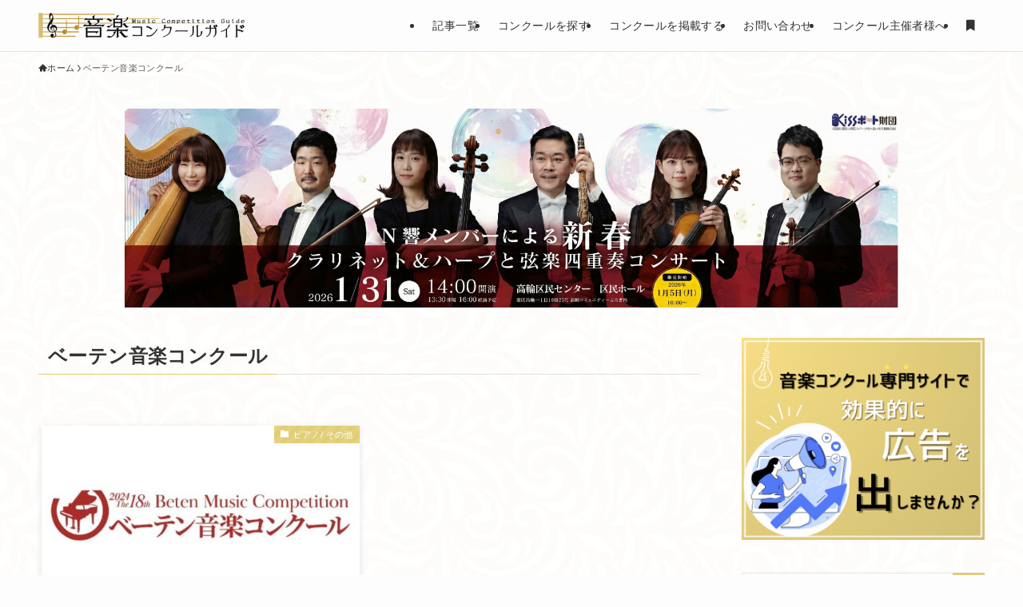

--- FILE ---
content_type: text/html; charset=UTF-8
request_url: https://musiccontestsite.com/tag/%E3%83%99%E3%83%BC%E3%83%86%E3%83%B3%E9%9F%B3%E6%A5%BD%E3%82%B3%E3%83%B3%E3%82%AF%E3%83%BC%E3%83%AB/
body_size: 21035
content:
<!DOCTYPE html>
<html lang="ja" data-loaded="false" data-scrolled="false" data-spmenu="closed">
<head>
<meta charset="utf-8">
<meta name="format-detection" content="telephone=no">
<meta http-equiv="X-UA-Compatible" content="IE=edge">
<meta name="viewport" content="width=device-width, viewport-fit=cover">
<meta name='robots' content='index, follow, max-image-preview:large, max-snippet:-1, max-video-preview:-1' />

	<!-- This site is optimized with the Yoast SEO plugin v26.7 - https://yoast.com/wordpress/plugins/seo/ -->
	<title>ベーテン音楽コンクール - 音楽コンクールガイド</title>
	<link rel="canonical" href="https://musiccontestsite.com/tag/ベーテン音楽コンクール/" />
	<meta property="og:locale" content="ja_JP" />
	<meta property="og:type" content="article" />
	<meta property="og:title" content="ベーテン音楽コンクール - 音楽コンクールガイド" />
	<meta property="og:url" content="https://musiccontestsite.com/tag/ベーテン音楽コンクール/" />
	<meta property="og:site_name" content="音楽コンクールガイド" />
	<meta name="twitter:card" content="summary_large_image" />
	<!-- / Yoast SEO plugin. -->


<link rel="alternate" type="application/rss+xml" title="音楽コンクールガイド &raquo; フィード" href="https://musiccontestsite.com/feed/" />
<link rel="alternate" type="application/rss+xml" title="音楽コンクールガイド &raquo; コメントフィード" href="https://musiccontestsite.com/comments/feed/" />
<link rel="alternate" type="application/rss+xml" title="音楽コンクールガイド &raquo; ベーテン音楽コンクール タグのフィード" href="https://musiccontestsite.com/tag/%e3%83%99%e3%83%bc%e3%83%86%e3%83%b3%e9%9f%b3%e6%a5%bd%e3%82%b3%e3%83%b3%e3%82%af%e3%83%bc%e3%83%ab/feed/" />

<!-- SEO SIMPLE PACK 3.6.2 -->
<meta name="keywords" content="コンクール,楽器,音楽,セミナー,マスタークラス">
<link rel="canonical" href="https://musiccontestsite.com/tag/%e3%83%99%e3%83%bc%e3%83%86%e3%83%b3%e9%9f%b3%e6%a5%bd%e3%82%b3%e3%83%b3%e3%82%af%e3%83%bc%e3%83%ab/">
<meta property="og:locale" content="ja_JP">
<meta property="og:type" content="website">
<meta property="og:title" content="ベーテン音楽コンクール | 音楽コンクールガイド">
<meta property="og:url" content="https://musiccontestsite.com/tag/%e3%83%99%e3%83%bc%e3%83%86%e3%83%b3%e9%9f%b3%e6%a5%bd%e3%82%b3%e3%83%b3%e3%82%af%e3%83%bc%e3%83%ab/">
<meta property="og:site_name" content="音楽コンクールガイド">
<meta name="twitter:card" content="summary">
<!-- Google Analytics (gtag.js) -->
<script async src="https://www.googletagmanager.com/gtag/js?id=G-S2MPGKL22C"></script>
<script>
	window.dataLayer = window.dataLayer || [];
	function gtag(){dataLayer.push(arguments);}
	gtag("js", new Date());
	gtag("config", "G-S2MPGKL22C");
</script>
	<!-- / SEO SIMPLE PACK -->

<style id='wp-img-auto-sizes-contain-inline-css' type='text/css'>
img:is([sizes=auto i],[sizes^="auto," i]){contain-intrinsic-size:3000px 1500px}
/*# sourceURL=wp-img-auto-sizes-contain-inline-css */
</style>
<link rel='stylesheet' id='font-awesome-all-css' href='https://musiccontestsite.com/wp-content/themes/swell/assets/font-awesome/v6/css/all.min.css?ver=2.13.0' type='text/css' media='all' />
<link rel='stylesheet' id='swell-icons-css' href='https://musiccontestsite.com/wp-content/themes/swell/build/css/swell-icons.css?ver=2.13.0' type='text/css' media='all' />
<link rel='stylesheet' id='main_style-css' href='https://musiccontestsite.com/wp-content/themes/swell/build/css/main.css?ver=2.13.0' type='text/css' media='all' />
<style id='main_style-inline-css' type='text/css'>
.swl-format-1 {
font-family: "Noto Serif JP", "Hiragino Mincho ProN", serif;
}
/*# sourceURL=main_style-inline-css */
</style>
<link rel='stylesheet' id='swell_blocks-css' href='https://musiccontestsite.com/wp-content/themes/swell/build/css/blocks.css?ver=2.13.0' type='text/css' media='all' />
<style id='swell_custom-inline-css' type='text/css'>
:root{--swl-fz--content:4vw;--swl-letter_spacing:.025em;--swl-font_family:"Helvetica Neue", Arial, "Hiragino Kaku Gothic ProN", "Hiragino Sans", Meiryo, sans-serif;--swl-font_weight:400;--color_main:#e1cd73;--color_text:#333;--color_link:#1176d4;--color_htag:#e1cd73;--color_bg:#fdfdfd;--color_gradient1:#d8ffff;--color_gradient2:#87e7ff;--color_main_thin:rgba(255, 255, 144, 0.05 );--color_main_dark:rgba(169, 154, 86, 1 );--color_list_check:#e1cd73;--color_list_num:#e1cd73;--color_list_good:#86dd7b;--color_list_triangle:#f4e03a;--color_list_bad:#f36060;--color_faq_q:#d55656;--color_faq_a:#6599b7;--color_icon_good:#3cd250;--color_icon_good_bg:#ecffe9;--color_icon_bad:#4b73eb;--color_icon_bad_bg:#eafaff;--color_icon_info:#f578b4;--color_icon_info_bg:#fff0fa;--color_icon_announce:#ffa537;--color_icon_announce_bg:#fff5f0;--color_icon_pen:#7a7a7a;--color_icon_pen_bg:#f7f7f7;--color_icon_book:#787364;--color_icon_book_bg:#f8f6ef;--color_icon_point:#ffa639;--color_icon_check:#86d67c;--color_icon_batsu:#f36060;--color_icon_hatena:#5295cc;--color_icon_caution:#f7da38;--color_icon_memo:#84878a;--color_deep01:#e44141;--color_deep02:#3d79d5;--color_deep03:#63a84d;--color_deep04:#f09f4d;--color_pale01:#fff2f0;--color_pale02:#f3f8fd;--color_pale03:#f1f9ee;--color_pale04:#fdf9ee;--color_mark_blue:#b7e3ff;--color_mark_green:#bdf9c3;--color_mark_yellow:#fcf69f;--color_mark_orange:#ffddbc;--border01:solid 1px var(--color_main);--border02:double 4px var(--color_main);--border03:dashed 2px var(--color_border);--border04:solid 4px var(--color_gray);--card_posts_thumb_ratio:56.25%;--list_posts_thumb_ratio:61.805%;--big_posts_thumb_ratio:56.25%;--thumb_posts_thumb_ratio:56.25%;--blogcard_thumb_ratio:56.25%;--color_header_bg:#fdfdfd;--color_header_text:#333;--color_footer_bg:#333333;--color_footer_text:#ffffff;--container_size:1200px;--article_size:900px;--logo_size_sp:70px;--logo_size_pc:32px;--logo_size_pcfix:32px;}.swl-cell-bg[data-icon="doubleCircle"]{--cell-icon-color:#ffc977}.swl-cell-bg[data-icon="circle"]{--cell-icon-color:#94e29c}.swl-cell-bg[data-icon="triangle"]{--cell-icon-color:#eeda2f}.swl-cell-bg[data-icon="close"]{--cell-icon-color:#ec9191}.swl-cell-bg[data-icon="hatena"]{--cell-icon-color:#93c9da}.swl-cell-bg[data-icon="check"]{--cell-icon-color:#94e29c}.swl-cell-bg[data-icon="line"]{--cell-icon-color:#9b9b9b}.cap_box[data-colset="col1"]{--capbox-color:#edd05c;--capbox-color--bg:#fff8eb}.cap_box[data-colset="col2"]{--capbox-color:#5fb9f5;--capbox-color--bg:#edf5ff}.cap_box[data-colset="col3"]{--capbox-color:#2fcd90;--capbox-color--bg:#eafaf2}.red_{--the-btn-color:#f74a4a;--the-btn-color2:#ffbc49;--the-solid-shadow: rgba(185, 56, 56, 1 )}.blue_{--the-btn-color:#338df4;--the-btn-color2:#35eaff;--the-solid-shadow: rgba(38, 106, 183, 1 )}.green_{--the-btn-color:#62d847;--the-btn-color2:#7bf7bd;--the-solid-shadow: rgba(74, 162, 53, 1 )}.is-style-btn_normal{--the-btn-radius:80px}.is-style-btn_solid{--the-btn-radius:80px}.is-style-btn_shiny{--the-btn-radius:80px}.is-style-btn_line{--the-btn-radius:80px}.post_content blockquote{padding:1.5em 2em 1.5em 3em}.post_content blockquote::before{content:"";display:block;width:5px;height:calc(100% - 3em);top:1.5em;left:1.5em;border-left:solid 1px rgba(180,180,180,.75);border-right:solid 1px rgba(180,180,180,.75);}.mark_blue{background:-webkit-linear-gradient(transparent 64%,var(--color_mark_blue) 0%);background:linear-gradient(transparent 64%,var(--color_mark_blue) 0%)}.mark_green{background:-webkit-linear-gradient(transparent 64%,var(--color_mark_green) 0%);background:linear-gradient(transparent 64%,var(--color_mark_green) 0%)}.mark_yellow{background:-webkit-linear-gradient(transparent 64%,var(--color_mark_yellow) 0%);background:linear-gradient(transparent 64%,var(--color_mark_yellow) 0%)}.mark_orange{background:-webkit-linear-gradient(transparent 64%,var(--color_mark_orange) 0%);background:linear-gradient(transparent 64%,var(--color_mark_orange) 0%)}[class*="is-style-icon_"]{color:#333;border-width:0}[class*="is-style-big_icon_"]{border-width:2px;border-style:solid}[data-col="gray"] .c-balloon__text{background:#f7f7f7;border-color:#ccc}[data-col="gray"] .c-balloon__before{border-right-color:#f7f7f7}[data-col="green"] .c-balloon__text{background:#d1f8c2;border-color:#9ddd93}[data-col="green"] .c-balloon__before{border-right-color:#d1f8c2}[data-col="blue"] .c-balloon__text{background:#e2f6ff;border-color:#93d2f0}[data-col="blue"] .c-balloon__before{border-right-color:#e2f6ff}[data-col="red"] .c-balloon__text{background:#ffebeb;border-color:#f48789}[data-col="red"] .c-balloon__before{border-right-color:#ffebeb}[data-col="yellow"] .c-balloon__text{background:#f9f7d2;border-color:#fbe593}[data-col="yellow"] .c-balloon__before{border-right-color:#f9f7d2}.-type-list2 .p-postList__body::after,.-type-big .p-postList__body::after{content: "もっと見る »";}.c-postThumb__cat{background-color:#e1cd73;color:#fff;background-image: repeating-linear-gradient(-45deg,rgba(255,255,255,.1),rgba(255,255,255,.1) 6px,transparent 6px,transparent 12px)}.post_content h2:where(:not([class^="swell-block-"]):not(.faq_q):not(.p-postList__title)){background:var(--color_htag);padding:.75em 1em;color:#fff}.post_content h2:where(:not([class^="swell-block-"]):not(.faq_q):not(.p-postList__title))::before{position:absolute;display:block;pointer-events:none;content:"";top:-4px;left:0;width:100%;height:calc(100% + 4px);box-sizing:content-box;border-top:solid 2px var(--color_htag);border-bottom:solid 2px var(--color_htag)}.post_content h3:where(:not([class^="swell-block-"]):not(.faq_q):not(.p-postList__title)){padding:0 .5em .5em}.post_content h3:where(:not([class^="swell-block-"]):not(.faq_q):not(.p-postList__title))::before{content:"";width:100%;height:2px;background: repeating-linear-gradient(90deg, var(--color_htag) 0%, var(--color_htag) 29.3%, rgba(150,150,150,.2) 29.3%, rgba(150,150,150,.2) 100%)}.post_content h4:where(:not([class^="swell-block-"]):not(.faq_q):not(.p-postList__title)){padding:0 0 0 16px;border-left:solid 2px var(--color_htag)}.post_content h2.is-style-section_ttl{padding-bottom:.75em}.post_content h2.is-style-section_ttl::after{position:absolute;top:auto;bottom:0;left:calc(50% - 1.25em);right:auto;display:block;width:2.5em;height:1px;border-radius:2px;pointer-events:none;background:currentColor;content:""}.post_content h2.is-style-section_ttl.has-text-align-left::after{left:0px;right:auto}.post_content h2.is-style-section_ttl.has-text-align-right::after{left:auto;right:0}#body_wrap{background:url(https://musiccontestsite.com/wp-content/uploads/2024/11/haikei03.jpeg) repeat left top}.l-header{border-bottom: solid 1px rgba(0,0,0,.1)}.c-gnav a::after{background:var(--color_main);width:100%;height:2px;transform:scaleX(0)}.p-spHeadMenu .menu-item.-current{border-bottom-color:var(--color_main)}.c-gnav > li:hover > a::after,.c-gnav > .-current > a::after{transform: scaleX(1)}.c-gnav .sub-menu{color:#333;background:#fff}.l-fixHeader::before{opacity:1}#pagetop{border-radius:50%}.c-widget__title.-spmenu{padding:.5em}.c-widget__title.-spmenu::before{content:"";bottom:0;left:0;width:40%;z-index:1;background:var(--color_main)}.c-widget__title.-spmenu::after{content:"";bottom:0;left:0;width:100%;background:var(--color_border)}.c-secTitle{border-left:solid 2px var(--color_main);padding:0em .75em}.p-spMenu{color:#333}.p-spMenu__inner::before{background:#fdfdfd;opacity:1}.p-spMenu__overlay{background:#000;opacity:0.6}[class*="page-numbers"]{border-radius:50%;margin:4px;color:var(--color_main);border: solid 1px var(--color_main)}a{text-decoration: none}.l-topTitleArea.c-filterLayer::before{background-color:#000;opacity:0.2;content:""}@media screen and (min-width: 960px){:root{}}@media screen and (max-width: 959px){:root{}#body_wrap{background-image:url(https://musiccontestsite.com/wp-content/uploads/2024/11/haikei03.jpeg)}.l-header__logo{margin-right:auto}.l-header__inner{-webkit-box-pack:end;-webkit-justify-content:flex-end;justify-content:flex-end}}@media screen and (min-width: 600px){:root{--swl-fz--content:16px;}}@media screen and (max-width: 599px){:root{}}@media (min-width: 1108px) {.alignwide{left:-100px;width:calc(100% + 200px);}}@media (max-width: 1108px) {.-sidebar-off .swell-block-fullWide__inner.l-container .alignwide{left:0px;width:100%;}}.l-fixHeader .l-fixHeader__gnav{order:0}[data-scrolled=true] .l-fixHeader[data-ready]{opacity:1;-webkit-transform:translateY(0)!important;transform:translateY(0)!important;visibility:visible}.-body-solid .l-fixHeader{box-shadow:0 2px 4px var(--swl-color_shadow)}.l-fixHeader__inner{align-items:stretch;color:var(--color_header_text);display:flex;padding-bottom:0;padding-top:0;position:relative;z-index:1}.l-fixHeader__logo{align-items:center;display:flex;line-height:1;margin-right:24px;order:0;padding:16px 0}.is-style-btn_normal a,.is-style-btn_shiny a{box-shadow:var(--swl-btn_shadow)}.c-shareBtns__btn,.is-style-balloon>.c-tabList .c-tabList__button,.p-snsCta,[class*=page-numbers]{box-shadow:var(--swl-box_shadow)}.p-articleThumb__img,.p-articleThumb__youtube{box-shadow:var(--swl-img_shadow)}.p-pickupBanners__item .c-bannerLink,.p-postList__thumb{box-shadow:0 2px 8px rgba(0,0,0,.1),0 4px 4px -4px rgba(0,0,0,.1)}.p-postList.-w-ranking li:before{background-image:repeating-linear-gradient(-45deg,hsla(0,0%,100%,.1),hsla(0,0%,100%,.1) 6px,transparent 0,transparent 12px);box-shadow:1px 1px 4px rgba(0,0,0,.2)}@media (min-width:960px){.-series .l-header__inner{align-items:stretch;display:flex}.-series .l-header__logo{align-items:center;display:flex;flex-wrap:wrap;margin-right:24px;padding:16px 0}.-series .l-header__logo .c-catchphrase{font-size:13px;padding:4px 0}.-series .c-headLogo{margin-right:16px}.-series-right .l-header__inner{justify-content:space-between}.-series-right .c-gnavWrap{margin-left:auto}.-series-right .w-header{margin-left:12px}.-series-left .w-header{margin-left:auto}}@media (min-width:960px) and (min-width:600px){.-series .c-headLogo{max-width:400px}}.c-gnav .sub-menu a:before,.c-listMenu a:before{-webkit-font-smoothing:antialiased;-moz-osx-font-smoothing:grayscale;font-family:icomoon!important;font-style:normal;font-variant:normal;font-weight:400;line-height:1;text-transform:none}.c-submenuToggleBtn{display:none}.c-listMenu a{padding:.75em 1em .75em 1.5em;transition:padding .25s}.c-listMenu a:hover{padding-left:1.75em;padding-right:.75em}.c-gnav .sub-menu a:before,.c-listMenu a:before{color:inherit;content:"\e921";display:inline-block;left:2px;position:absolute;top:50%;-webkit-transform:translateY(-50%);transform:translateY(-50%);vertical-align:middle}.widget_categories>ul>.cat-item>a,.wp-block-categories-list>li>a{padding-left:1.75em}.c-listMenu .children,.c-listMenu .sub-menu{margin:0}.c-listMenu .children a,.c-listMenu .sub-menu a{font-size:.9em;padding-left:2.5em}.c-listMenu .children a:before,.c-listMenu .sub-menu a:before{left:1em}.c-listMenu .children a:hover,.c-listMenu .sub-menu a:hover{padding-left:2.75em}.c-listMenu .children ul a,.c-listMenu .sub-menu ul a{padding-left:3.25em}.c-listMenu .children ul a:before,.c-listMenu .sub-menu ul a:before{left:1.75em}.c-listMenu .children ul a:hover,.c-listMenu .sub-menu ul a:hover{padding-left:3.5em}.c-gnav li:hover>.sub-menu{opacity:1;visibility:visible}.c-gnav .sub-menu:before{background:inherit;content:"";height:100%;left:0;position:absolute;top:0;width:100%;z-index:0}.c-gnav .sub-menu .sub-menu{left:100%;top:0;z-index:-1}.c-gnav .sub-menu a{padding-left:2em}.c-gnav .sub-menu a:before{left:.5em}.c-gnav .sub-menu a:hover .ttl{left:4px}:root{--color_content_bg:var(--color_bg);}.c-widget__title.-side{padding:.5em}.c-widget__title.-side::before{content:"";bottom:0;left:0;width:40%;z-index:1;background:var(--color_main)}.c-widget__title.-side::after{content:"";bottom:0;left:0;width:100%;background:var(--color_border)}@media screen and (min-width: 960px){:root{}}@media screen and (max-width: 959px){:root{}}@media screen and (min-width: 600px){:root{}}@media screen and (max-width: 599px){:root{}}.swell-block-fullWide__inner.l-container{--swl-fw_inner_pad:var(--swl-pad_container,0px)}@media (min-width:960px){.-sidebar-on .l-content .alignfull,.-sidebar-on .l-content .alignwide{left:-16px;width:calc(100% + 32px)}.swell-block-fullWide__inner.l-article{--swl-fw_inner_pad:var(--swl-pad_post_content,0px)}.-sidebar-on .swell-block-fullWide__inner .alignwide{left:0;width:100%}.-sidebar-on .swell-block-fullWide__inner .alignfull{left:calc(0px - var(--swl-fw_inner_pad, 0))!important;margin-left:0!important;margin-right:0!important;width:calc(100% + var(--swl-fw_inner_pad, 0)*2)!important}}.-index-off .p-toc,.swell-toc-placeholder:empty{display:none}.p-toc.-modal{height:100%;margin:0;overflow-y:auto;padding:0}#main_content .p-toc{border-radius:var(--swl-radius--2,0);margin:4em auto;max-width:800px}#sidebar .p-toc{margin-top:-.5em}.p-toc .__pn:before{content:none!important;counter-increment:none}.p-toc .__prev{margin:0 0 1em}.p-toc .__next{margin:1em 0 0}.p-toc.is-omitted:not([data-omit=ct]) [data-level="2"] .p-toc__childList{height:0;margin-bottom:-.5em;visibility:hidden}.p-toc.is-omitted:not([data-omit=nest]){position:relative}.p-toc.is-omitted:not([data-omit=nest]):before{background:linear-gradient(hsla(0,0%,100%,0),var(--color_bg));bottom:5em;content:"";height:4em;left:0;opacity:.75;pointer-events:none;position:absolute;width:100%;z-index:1}.p-toc.is-omitted:not([data-omit=nest]):after{background:var(--color_bg);bottom:0;content:"";height:5em;left:0;opacity:.75;position:absolute;width:100%;z-index:1}.p-toc.is-omitted:not([data-omit=nest]) .__next,.p-toc.is-omitted:not([data-omit=nest]) [data-omit="1"]{display:none}.p-toc .p-toc__expandBtn{background-color:#f7f7f7;border:rgba(0,0,0,.2);border-radius:5em;box-shadow:0 0 0 1px #bbb;color:#333;display:block;font-size:14px;line-height:1.5;margin:.75em auto 0;min-width:6em;padding:.5em 1em;position:relative;transition:box-shadow .25s;z-index:2}.p-toc[data-omit=nest] .p-toc__expandBtn{display:inline-block;font-size:13px;margin:0 0 0 1.25em;padding:.5em .75em}.p-toc:not([data-omit=nest]) .p-toc__expandBtn:after,.p-toc:not([data-omit=nest]) .p-toc__expandBtn:before{border-top-color:inherit;border-top-style:dotted;border-top-width:3px;content:"";display:block;height:1px;position:absolute;top:calc(50% - 1px);transition:border-color .25s;width:100%;width:22px}.p-toc:not([data-omit=nest]) .p-toc__expandBtn:before{right:calc(100% + 1em)}.p-toc:not([data-omit=nest]) .p-toc__expandBtn:after{left:calc(100% + 1em)}.p-toc.is-expanded .p-toc__expandBtn{border-color:transparent}.p-toc__ttl{display:block;font-size:1.2em;line-height:1;position:relative;text-align:center}.p-toc__ttl:before{content:"\e918";display:inline-block;font-family:icomoon;margin-right:.5em;padding-bottom:2px;vertical-align:middle}#index_modal .p-toc__ttl{margin-bottom:.5em}.p-toc__list li{line-height:1.6}.p-toc__list>li+li{margin-top:.5em}.p-toc__list .p-toc__childList{padding-left:.5em}.p-toc__list [data-level="3"]{font-size:.9em}.p-toc__list .mininote{display:none}.post_content .p-toc__list{padding-left:0}#sidebar .p-toc__list{margin-bottom:0}#sidebar .p-toc__list .p-toc__childList{padding-left:0}.p-toc__link{color:inherit;font-size:inherit;text-decoration:none}.p-toc__link:hover{opacity:.8}.p-toc.-double{background:var(--color_gray);background:linear-gradient(-45deg,transparent 25%,var(--color_gray) 25%,var(--color_gray) 50%,transparent 50%,transparent 75%,var(--color_gray) 75%,var(--color_gray));background-clip:padding-box;background-size:4px 4px;border-bottom:4px double var(--color_border);border-top:4px double var(--color_border);padding:1.5em 1em 1em}.p-toc.-double .p-toc__ttl{margin-bottom:.75em}@media (min-width:960px){#main_content .p-toc{width:92%}}@media (hover:hover){.p-toc .p-toc__expandBtn:hover{border-color:transparent;box-shadow:0 0 0 2px currentcolor}}@media (min-width:600px){.p-toc.-double{padding:2em}}
/*# sourceURL=swell_custom-inline-css */
</style>
<link rel='stylesheet' id='swell-parts/footer-css' href='https://musiccontestsite.com/wp-content/themes/swell/build/css/modules/parts/footer.css?ver=2.13.0' type='text/css' media='all' />
<link rel='stylesheet' id='swell-page/term-css' href='https://musiccontestsite.com/wp-content/themes/swell/build/css/modules/page/term.css?ver=2.13.0' type='text/css' media='all' />
<style id='classic-theme-styles-inline-css' type='text/css'>
/*! This file is auto-generated */
.wp-block-button__link{color:#fff;background-color:#32373c;border-radius:9999px;box-shadow:none;text-decoration:none;padding:calc(.667em + 2px) calc(1.333em + 2px);font-size:1.125em}.wp-block-file__button{background:#32373c;color:#fff;text-decoration:none}
/*# sourceURL=/wp-includes/css/classic-themes.min.css */
</style>
<style id='safe-svg-svg-icon-style-inline-css' type='text/css'>
.safe-svg-cover{text-align:center}.safe-svg-cover .safe-svg-inside{display:inline-block;max-width:100%}.safe-svg-cover svg{fill:currentColor;height:100%;max-height:100%;max-width:100%;width:100%}

/*# sourceURL=https://musiccontestsite.com/wp-content/plugins/safe-svg/dist/safe-svg-block-frontend.css */
</style>
<link rel='stylesheet' id='flatpickr-css' href='https://musiccontestsite.com/wp-content/plugins/elementor/assets/lib/flatpickr/flatpickr.min.css?ver=4.6.13' type='text/css' media='all' />
<link rel='stylesheet' id='vk-filter-search-pro-style-css' href='https://musiccontestsite.com/wp-content/plugins/vk-filter-search-pro/inc/filter-search-pro/package/build/style.css?ver=2.18.3.0' type='text/css' media='all' />
<link rel='stylesheet' id='vk-filter-search-style-css' href='https://musiccontestsite.com/wp-content/plugins/vk-filter-search-pro/inc/filter-search/package/build/style.css?ver=2.18.3.0' type='text/css' media='all' />
<style id='global-styles-inline-css' type='text/css'>
:root{--wp--preset--aspect-ratio--square: 1;--wp--preset--aspect-ratio--4-3: 4/3;--wp--preset--aspect-ratio--3-4: 3/4;--wp--preset--aspect-ratio--3-2: 3/2;--wp--preset--aspect-ratio--2-3: 2/3;--wp--preset--aspect-ratio--16-9: 16/9;--wp--preset--aspect-ratio--9-16: 9/16;--wp--preset--color--black: #000;--wp--preset--color--cyan-bluish-gray: #abb8c3;--wp--preset--color--white: #fff;--wp--preset--color--pale-pink: #f78da7;--wp--preset--color--vivid-red: #cf2e2e;--wp--preset--color--luminous-vivid-orange: #ff6900;--wp--preset--color--luminous-vivid-amber: #fcb900;--wp--preset--color--light-green-cyan: #7bdcb5;--wp--preset--color--vivid-green-cyan: #00d084;--wp--preset--color--pale-cyan-blue: #8ed1fc;--wp--preset--color--vivid-cyan-blue: #0693e3;--wp--preset--color--vivid-purple: #9b51e0;--wp--preset--color--swl-main: var(--color_main);--wp--preset--color--swl-main-thin: var(--color_main_thin);--wp--preset--color--swl-gray: var(--color_gray);--wp--preset--color--swl-deep-01: var(--color_deep01);--wp--preset--color--swl-deep-02: var(--color_deep02);--wp--preset--color--swl-deep-03: var(--color_deep03);--wp--preset--color--swl-deep-04: var(--color_deep04);--wp--preset--color--swl-pale-01: var(--color_pale01);--wp--preset--color--swl-pale-02: var(--color_pale02);--wp--preset--color--swl-pale-03: var(--color_pale03);--wp--preset--color--swl-pale-04: var(--color_pale04);--wp--preset--gradient--vivid-cyan-blue-to-vivid-purple: linear-gradient(135deg,rgb(6,147,227) 0%,rgb(155,81,224) 100%);--wp--preset--gradient--light-green-cyan-to-vivid-green-cyan: linear-gradient(135deg,rgb(122,220,180) 0%,rgb(0,208,130) 100%);--wp--preset--gradient--luminous-vivid-amber-to-luminous-vivid-orange: linear-gradient(135deg,rgb(252,185,0) 0%,rgb(255,105,0) 100%);--wp--preset--gradient--luminous-vivid-orange-to-vivid-red: linear-gradient(135deg,rgb(255,105,0) 0%,rgb(207,46,46) 100%);--wp--preset--gradient--very-light-gray-to-cyan-bluish-gray: linear-gradient(135deg,rgb(238,238,238) 0%,rgb(169,184,195) 100%);--wp--preset--gradient--cool-to-warm-spectrum: linear-gradient(135deg,rgb(74,234,220) 0%,rgb(151,120,209) 20%,rgb(207,42,186) 40%,rgb(238,44,130) 60%,rgb(251,105,98) 80%,rgb(254,248,76) 100%);--wp--preset--gradient--blush-light-purple: linear-gradient(135deg,rgb(255,206,236) 0%,rgb(152,150,240) 100%);--wp--preset--gradient--blush-bordeaux: linear-gradient(135deg,rgb(254,205,165) 0%,rgb(254,45,45) 50%,rgb(107,0,62) 100%);--wp--preset--gradient--luminous-dusk: linear-gradient(135deg,rgb(255,203,112) 0%,rgb(199,81,192) 50%,rgb(65,88,208) 100%);--wp--preset--gradient--pale-ocean: linear-gradient(135deg,rgb(255,245,203) 0%,rgb(182,227,212) 50%,rgb(51,167,181) 100%);--wp--preset--gradient--electric-grass: linear-gradient(135deg,rgb(202,248,128) 0%,rgb(113,206,126) 100%);--wp--preset--gradient--midnight: linear-gradient(135deg,rgb(2,3,129) 0%,rgb(40,116,252) 100%);--wp--preset--font-size--small: 0.9em;--wp--preset--font-size--medium: 1.1em;--wp--preset--font-size--large: 1.25em;--wp--preset--font-size--x-large: 42px;--wp--preset--font-size--xs: 0.75em;--wp--preset--font-size--huge: 1.6em;--wp--preset--spacing--20: 0.44rem;--wp--preset--spacing--30: 0.67rem;--wp--preset--spacing--40: 1rem;--wp--preset--spacing--50: 1.5rem;--wp--preset--spacing--60: 2.25rem;--wp--preset--spacing--70: 3.38rem;--wp--preset--spacing--80: 5.06rem;--wp--preset--shadow--natural: 6px 6px 9px rgba(0, 0, 0, 0.2);--wp--preset--shadow--deep: 12px 12px 50px rgba(0, 0, 0, 0.4);--wp--preset--shadow--sharp: 6px 6px 0px rgba(0, 0, 0, 0.2);--wp--preset--shadow--outlined: 6px 6px 0px -3px rgb(255, 255, 255), 6px 6px rgb(0, 0, 0);--wp--preset--shadow--crisp: 6px 6px 0px rgb(0, 0, 0);}:where(.is-layout-flex){gap: 0.5em;}:where(.is-layout-grid){gap: 0.5em;}body .is-layout-flex{display: flex;}.is-layout-flex{flex-wrap: wrap;align-items: center;}.is-layout-flex > :is(*, div){margin: 0;}body .is-layout-grid{display: grid;}.is-layout-grid > :is(*, div){margin: 0;}:where(.wp-block-columns.is-layout-flex){gap: 2em;}:where(.wp-block-columns.is-layout-grid){gap: 2em;}:where(.wp-block-post-template.is-layout-flex){gap: 1.25em;}:where(.wp-block-post-template.is-layout-grid){gap: 1.25em;}.has-black-color{color: var(--wp--preset--color--black) !important;}.has-cyan-bluish-gray-color{color: var(--wp--preset--color--cyan-bluish-gray) !important;}.has-white-color{color: var(--wp--preset--color--white) !important;}.has-pale-pink-color{color: var(--wp--preset--color--pale-pink) !important;}.has-vivid-red-color{color: var(--wp--preset--color--vivid-red) !important;}.has-luminous-vivid-orange-color{color: var(--wp--preset--color--luminous-vivid-orange) !important;}.has-luminous-vivid-amber-color{color: var(--wp--preset--color--luminous-vivid-amber) !important;}.has-light-green-cyan-color{color: var(--wp--preset--color--light-green-cyan) !important;}.has-vivid-green-cyan-color{color: var(--wp--preset--color--vivid-green-cyan) !important;}.has-pale-cyan-blue-color{color: var(--wp--preset--color--pale-cyan-blue) !important;}.has-vivid-cyan-blue-color{color: var(--wp--preset--color--vivid-cyan-blue) !important;}.has-vivid-purple-color{color: var(--wp--preset--color--vivid-purple) !important;}.has-black-background-color{background-color: var(--wp--preset--color--black) !important;}.has-cyan-bluish-gray-background-color{background-color: var(--wp--preset--color--cyan-bluish-gray) !important;}.has-white-background-color{background-color: var(--wp--preset--color--white) !important;}.has-pale-pink-background-color{background-color: var(--wp--preset--color--pale-pink) !important;}.has-vivid-red-background-color{background-color: var(--wp--preset--color--vivid-red) !important;}.has-luminous-vivid-orange-background-color{background-color: var(--wp--preset--color--luminous-vivid-orange) !important;}.has-luminous-vivid-amber-background-color{background-color: var(--wp--preset--color--luminous-vivid-amber) !important;}.has-light-green-cyan-background-color{background-color: var(--wp--preset--color--light-green-cyan) !important;}.has-vivid-green-cyan-background-color{background-color: var(--wp--preset--color--vivid-green-cyan) !important;}.has-pale-cyan-blue-background-color{background-color: var(--wp--preset--color--pale-cyan-blue) !important;}.has-vivid-cyan-blue-background-color{background-color: var(--wp--preset--color--vivid-cyan-blue) !important;}.has-vivid-purple-background-color{background-color: var(--wp--preset--color--vivid-purple) !important;}.has-black-border-color{border-color: var(--wp--preset--color--black) !important;}.has-cyan-bluish-gray-border-color{border-color: var(--wp--preset--color--cyan-bluish-gray) !important;}.has-white-border-color{border-color: var(--wp--preset--color--white) !important;}.has-pale-pink-border-color{border-color: var(--wp--preset--color--pale-pink) !important;}.has-vivid-red-border-color{border-color: var(--wp--preset--color--vivid-red) !important;}.has-luminous-vivid-orange-border-color{border-color: var(--wp--preset--color--luminous-vivid-orange) !important;}.has-luminous-vivid-amber-border-color{border-color: var(--wp--preset--color--luminous-vivid-amber) !important;}.has-light-green-cyan-border-color{border-color: var(--wp--preset--color--light-green-cyan) !important;}.has-vivid-green-cyan-border-color{border-color: var(--wp--preset--color--vivid-green-cyan) !important;}.has-pale-cyan-blue-border-color{border-color: var(--wp--preset--color--pale-cyan-blue) !important;}.has-vivid-cyan-blue-border-color{border-color: var(--wp--preset--color--vivid-cyan-blue) !important;}.has-vivid-purple-border-color{border-color: var(--wp--preset--color--vivid-purple) !important;}.has-vivid-cyan-blue-to-vivid-purple-gradient-background{background: var(--wp--preset--gradient--vivid-cyan-blue-to-vivid-purple) !important;}.has-light-green-cyan-to-vivid-green-cyan-gradient-background{background: var(--wp--preset--gradient--light-green-cyan-to-vivid-green-cyan) !important;}.has-luminous-vivid-amber-to-luminous-vivid-orange-gradient-background{background: var(--wp--preset--gradient--luminous-vivid-amber-to-luminous-vivid-orange) !important;}.has-luminous-vivid-orange-to-vivid-red-gradient-background{background: var(--wp--preset--gradient--luminous-vivid-orange-to-vivid-red) !important;}.has-very-light-gray-to-cyan-bluish-gray-gradient-background{background: var(--wp--preset--gradient--very-light-gray-to-cyan-bluish-gray) !important;}.has-cool-to-warm-spectrum-gradient-background{background: var(--wp--preset--gradient--cool-to-warm-spectrum) !important;}.has-blush-light-purple-gradient-background{background: var(--wp--preset--gradient--blush-light-purple) !important;}.has-blush-bordeaux-gradient-background{background: var(--wp--preset--gradient--blush-bordeaux) !important;}.has-luminous-dusk-gradient-background{background: var(--wp--preset--gradient--luminous-dusk) !important;}.has-pale-ocean-gradient-background{background: var(--wp--preset--gradient--pale-ocean) !important;}.has-electric-grass-gradient-background{background: var(--wp--preset--gradient--electric-grass) !important;}.has-midnight-gradient-background{background: var(--wp--preset--gradient--midnight) !important;}.has-small-font-size{font-size: var(--wp--preset--font-size--small) !important;}.has-medium-font-size{font-size: var(--wp--preset--font-size--medium) !important;}.has-large-font-size{font-size: var(--wp--preset--font-size--large) !important;}.has-x-large-font-size{font-size: var(--wp--preset--font-size--x-large) !important;}
:where(.wp-block-post-template.is-layout-flex){gap: 1.25em;}:where(.wp-block-post-template.is-layout-grid){gap: 1.25em;}
:where(.wp-block-term-template.is-layout-flex){gap: 1.25em;}:where(.wp-block-term-template.is-layout-grid){gap: 1.25em;}
:where(.wp-block-columns.is-layout-flex){gap: 2em;}:where(.wp-block-columns.is-layout-grid){gap: 2em;}
:root :where(.wp-block-pullquote){font-size: 1.5em;line-height: 1.6;}
/*# sourceURL=global-styles-inline-css */
</style>
<link rel='stylesheet' id='contact-form-7-css' href='https://musiccontestsite.com/wp-content/plugins/contact-form-7/includes/css/styles.css?ver=6.1.4' type='text/css' media='all' />
<link rel='stylesheet' id='pz-linkcard-css-css' href='//musiccontestsite.com/wp-content/uploads/pz-linkcard/style/style.min.css?ver=2.5.7.2.4' type='text/css' media='all' />
<link rel='stylesheet' id='simple-favorites-css' href='https://musiccontestsite.com/wp-content/plugins/favorites/assets/css/favorites.css?ver=2.3.6' type='text/css' media='all' />
<link rel='stylesheet' id='child_style-css' href='https://musiccontestsite.com/wp-content/themes/swell_child/style.css?ver=2025110183729' type='text/css' media='all' />
<link rel='stylesheet' id='cf7cf-style-css' href='https://musiccontestsite.com/wp-content/plugins/cf7-conditional-fields/style.css?ver=2.6.7' type='text/css' media='all' />
<script type="text/javascript" src="https://musiccontestsite.com/wp-includes/js/jquery/jquery.min.js?ver=3.7.1" id="jquery-core-js"></script>
<script type="text/javascript" id="favorites-js-extra">
/* <![CDATA[ */
var favorites_data = {"ajaxurl":"https://musiccontestsite.com/wp-admin/admin-ajax.php","nonce":"cbd6c5ccb6","favorite":"\u003Ci class=\"fa-solid fa-bookmark\"\u003E\u003C/i\u003E \u30d6\u30c3\u30af\u30de\u30fc\u30af\u3059\u308b","favorited":"\u003Ci class=\"fa-solid fa-bookmark\"\u003E\u003C/i\u003E \u30d6\u30c3\u30af\u30de\u30fc\u30af\u6e08","includecount":"","indicate_loading":"","loading_text":"\u30ed\u30fc\u30c9\u4e2d","loading_image":"","loading_image_active":"","loading_image_preload":"","cache_enabled":"1","button_options":{"button_type":"custom","custom_colors":true,"box_shadow":true,"include_count":false,"default":{"background_default":"#e1cd73","border_default":"#e1cd73","text_default":"#ffffff","icon_default":"#ffffff","count_default":false},"active":{"background_active":"#e1cd73","border_active":"#e1cd73","text_active":"#17186d","icon_active":"#17186d","count_active":false}},"authentication_modal_content":"\u003Cp\u003E\u304a\u6c17\u306b\u5165\u308a\u3092\u8ffd\u52a0\u3059\u308b\u306b\u306f\u30ed\u30b0\u30a4\u30f3\u3057\u3066\u304f\u3060\u3055\u3044\u3002\u003C/p\u003E\u003Cp\u003E\u003Ca href=\"#\" data-favorites-modal-close\u003E\u3053\u306e\u901a\u77e5\u3092\u975e\u8868\u793a\u306b\u3059\u308b\u003C/a\u003E\u003C/p\u003E","authentication_redirect":"","dev_mode":"","logged_in":"","user_id":"0","authentication_redirect_url":"https://musiccontestsite.com/wp-login.php"};
//# sourceURL=favorites-js-extra
/* ]]> */
</script>
<script type="text/javascript" src="https://musiccontestsite.com/wp-content/plugins/favorites/assets/js/favorites.min.js?ver=2.3.6" id="favorites-js"></script>

<noscript><link href="https://musiccontestsite.com/wp-content/themes/swell/build/css/noscript.css" rel="stylesheet"></noscript>
<link rel="https://api.w.org/" href="https://musiccontestsite.com/wp-json/" /><link rel="alternate" title="JSON" type="application/json" href="https://musiccontestsite.com/wp-json/wp/v2/tags/338" /><link rel='dns-prefetch' href='https://i0.wp.com/'><link rel='preconnect' href='https://i0.wp.com/' crossorigin><link rel='dns-prefetch' href='https://i1.wp.com/'><link rel='preconnect' href='https://i1.wp.com/' crossorigin><link rel='dns-prefetch' href='https://i2.wp.com/'><link rel='preconnect' href='https://i2.wp.com/' crossorigin><link rel='dns-prefetch' href='https://i3.wp.com/'><link rel='preconnect' href='https://i3.wp.com/' crossorigin><meta name="generator" content="Elementor 3.34.1; features: additional_custom_breakpoints; settings: css_print_method-external, google_font-enabled, font_display-swap">
			<style>
				.e-con.e-parent:nth-of-type(n+4):not(.e-lazyloaded):not(.e-no-lazyload),
				.e-con.e-parent:nth-of-type(n+4):not(.e-lazyloaded):not(.e-no-lazyload) * {
					background-image: none !important;
				}
				@media screen and (max-height: 1024px) {
					.e-con.e-parent:nth-of-type(n+3):not(.e-lazyloaded):not(.e-no-lazyload),
					.e-con.e-parent:nth-of-type(n+3):not(.e-lazyloaded):not(.e-no-lazyload) * {
						background-image: none !important;
					}
				}
				@media screen and (max-height: 640px) {
					.e-con.e-parent:nth-of-type(n+2):not(.e-lazyloaded):not(.e-no-lazyload),
					.e-con.e-parent:nth-of-type(n+2):not(.e-lazyloaded):not(.e-no-lazyload) * {
						background-image: none !important;
					}
				}
			</style>
			<link rel="icon" href="https://musiccontestsite.com/wp-content/uploads/2025/06/cropped-fabicon01-32x32.png" sizes="32x32" />
<link rel="icon" href="https://musiccontestsite.com/wp-content/uploads/2025/06/cropped-fabicon01-192x192.png" sizes="192x192" />
<link rel="apple-touch-icon" href="https://musiccontestsite.com/wp-content/uploads/2025/06/cropped-fabicon01-180x180.png" />
<meta name="msapplication-TileImage" content="https://musiccontestsite.com/wp-content/uploads/2025/06/cropped-fabicon01-270x270.png" />
		<style type="text/css" id="wp-custom-css">
			
.p-breadcrumb__list {
    flex-wrap: wrap; //記事名が長い場合は折り返す
}
.single .p-breadcrumb__item:last-child>span.p-breadcrumb__text {
    display: block!important; //記事名の表示
    opacity: 1; //記事名を半透明にしない
    white-space: pre-wrap;//記事名が長い場合は折り返す
}

.l-footer__foot .c-iconList__item a{
font-size:26px;
}

.vkfs__input-date{
width:100%;
height:30px;
}

table.kanta-expert{
width:100%;	
}

table.kanta-expert th,td{
padding:7px !important;
}

table.kanta-expert tr{
border-bottom:1px solid #dddddd;

}

/* template01 */
.form__wrap {
  width: 100%;
  max-width: 900px;/*フォームの最大幅*/
  margin-right: auto;
  margin-left: auto;
}
.wpcf7 .template01 {
  color: #333;
  font-size: 14px;
}
.wpcf7 .template01 a {
  margin: 0;
  padding: 0;
  text-decoration: underline;
  color: inherit;
  transition: opacity .25s;
}
.wpcf7 .template01 a:hover {
  opacity: .5;
  transition: opacity .25s;
}
.wpcf7 .template01 div.form__row {
  margin: 0;
  padding: 0;
  margin-top: 2em;
}
.wpcf7 .template01 div.form__row.row-privacy {
  margin-top: 3.5em;
  text-align: center;
}
.wpcf7 .template01 div.form__row.row-submit {
  margin-top: 3em;
  text-align: center;
}
.wpcf7 .template01 p.form__label,
.wpcf7 .template01 p.form__body {
  margin: 0;
  margin-bottom: .5em;
  padding: 0;
  box-sizing: border-box;
}
.wpcf7 .template01 p.form__label label {
  position: relative;
  margin: 0;
  padding: 0;
  box-sizing: border-box;
}
.wpcf7 .template01 p.form__label.is-required label {
  padding-right: 40px; 
}
.wpcf7 .template01 p.form__label.is-required label::after {
  content: "必須";
  display: block;
  position: absolute;
  top: 0;
  right: 0;
  width: 36px;
  padding: 0 5px;
  background-color: #eb1919;
  color: #fff;
  font-size: 10px;
  text-align: center;
  box-sizing: border-box;
}
/* テキストフィールド */
.wpcf7 .template01 input[type=text],
.wpcf7 .template01 input[type=tel],
.wpcf7 .template01 input[type=email],
.wpcf7 .template01 input[type=url],
.wpcf7 .template01 input[type=date],
.wpcf7 .template01 input[type=number],
.wpcf7 .template01 textarea {
  width: 100%;
  margin: 0;
  padding: .5em 1em;
  border: 2px solid #ccc;
  border-radius: 0;
  box-shadow: none;
  background-color: #fff;
  color: inherit;
  font-family: inherit;
  font-weight: inherit;
  font-size: inherit;
  box-sizing: border-box;
  -webkit-appearance: none;
  -moz-appearance: none;
  appearance: none;
}
/* テキストフィールド placeholder */
.wpcf7 .template01 input[type=text]::placeholder,
.wpcf7 .template01 input[type=tel]::placeholder,
.wpcf7 .template01 input[type=email]::placeholder,
.wpcf7 .template01 input[type=url]::placeholder,
.wpcf7 .template01 input[type=date]::placeholder,
.wpcf7 .template01 input[type=number]::placeholder,
.wpcf7 .template01 textarea::placeholder {
  color: #ccc;
}
.wpcf7 .template01 input[type=text]:-ms-input-placeholder,
.wpcf7 .template01 input[type=tel]:-ms-input-placeholder,
.wpcf7 .template01 input[type=email]:-ms-input-placeholder,
.wpcf7 .template01 input[type=url]:-ms-input-placeholder,
.wpcf7 .template01 input[type=date]:-ms-input-placeholder,
.wpcf7 .template01 input[type=number]:-ms-input-placeholder,
.wpcf7 .template01 textarea:-ms-input-placeholder {
  color: #ccc;
}
.wpcf7 .template01 input[type=text]::-ms-input-placeholder,
.wpcf7 .template01 input[type=tel]::-ms-input-placeholder,
.wpcf7 .template01 input[type=email]::-ms-input-placeholder,
.wpcf7 .template01 input[type=url]::-ms-input-placeholder,
.wpcf7 .template01 input[type=date]::-ms-input-placeholder,
.wpcf7 .template01 input[type=number]::-ms-input-placeholder,
.wpcf7 .template01 textarea::-ms-input-placeholder {
  color: #ccc;
}
/* テキストフィールド フォーカス時 */
.wpcf7 .template01 input[type=text]:focus,
.wpcf7 .template01 input[type=tel]:focus,
.wpcf7 .template01 input[type=email]:focus,
.wpcf7 .template01 input[type=url]:focus,
.wpcf7 .template01 input[type=date]:focus,
.wpcf7 .template01 input[type=number]:focus,
.wpcf7 .template01 textarea:focus {
  outline: 0;
  border: 1px #080808 solid;
}
/* チェックボックス */
.wpcf7 .template01 input[type=checkbox] {
  display: none;
}
.wpcf7 .template01 input[type=checkbox] + span {
  cursor: pointer;
  position: relative;
  margin: 0;
  padding: 0 1em 0 1.8em;
  font-size: inherit;
  box-sizing: border-box;
  transition: opacity .25s ease;
}
.wpcf7 .template01 input[type=checkbox] + span::before {
  content: "";
  opacity: 1;
  display: block;
  position: absolute;
  top: 0;
  left: 0;
  width: 1.24em;
  height: 1.24em;
  border: 2px solid #ccc;
  border-radius: 0;
  background-color: #fff;
  box-sizing: border-box;
  transition: opacity .25s ease;
  z-index: 1;
}
.wpcf7 .template01 input[type=checkbox] + span::after {
  content: "";
  opacity: 0;
  display: block;
  position: absolute;
  top: 0.15em;
  left: 0.44em;
  width: 0.4em;
  height: .8em;
  border-bottom: 3px solid #000;
  border-right: 3px solid #000;
  box-sizing: border-box;
  transform: rotate(40deg);
  transition: opacity .25s ease;
  z-index: 10;
}
.wpcf7 .template01 input[type=checkbox]:checked + span {
  color: #306ad4;
  transition: all .25s ease;
}
.wpcf7 .template01 input[type=checkbox]:checked + span::before {
  opacity: 1;
  transition: opacity .25s ease;
}
.wpcf7 .template01 input[type=checkbox]:checked + span::after {
  opacity: 1;
  border-bottom: 2px solid #306ad4;
  border-right: 2px solid #306ad4;
  transition: opacity .25s ease;
}
/* ラジオボタン */
.wpcf7 .template01 input[type=radio] {
  display: none;
}
.wpcf7 .template01 input[type=radio] + span {
  cursor: pointer;
  position: relative;
  margin: 0; 
  padding: 0 1em 0 1.8em;
  font-size: inherit;
  transition: opacity .25s ease;
}
.wpcf7 .template01 input[type=radio] + span::before {
  content: "";
  display: block;
  position: absolute;
  top: 0;
  left: 0;
  width: 1em;
  height: 1em;
  border: 2px solid #ccc;
  border-radius: 50%;
  background-color: #fff;
  box-sizing: border-box;
  transition: opacity .25s ease;
}
.wpcf7 .template01 input[type=radio] + span::after {
  content: "";
  display: block;
  opacity: 0;
  position: absolute;
  box-sizing: border-box;
  transition: opacity .25s ease;
}
.wpcf7 .template01 input[type=radio]:checked + span {
  color: #2c9eeb;
  transition: opacity .25s ease;
}
.wpcf7 .template01 input[type=radio]:checked + span::after {
  opacity: 1;
  top: .2em;
  left: .2em;
  width: .6em;
  height: .6em;
  background-color: #2c9eeb;
  border-radius: 50%;
  box-sizing: border-box;
  transition: opacity .25s ease;
}
/* セレクト */
.wpcf7 .template01 span.select-wrap {
  position: relative;
  width: 250px;
  margin: 0;
  padding: 0;
}
.wpcf7 .template01 select {
  cursor: pointer;
  width: 200px;
  max-width: 100%;
  margin: 0.1em;
  padding: .4em 0.5em .4em 1.5em;
  border: 2px solid #ccc;
	 border-radius: 0px;
  box-shadow: none;
  background-color: #fff;
  color: inherit;
  font-size: inherit;
  line-height: 1.6em;
  box-sizing: border-box;
  transition: border-color 0.2s ease, outline 0.2s ease;
  -webkit-appearance: none;
  -moz-appearance: none;
  appearance: none;
}
.wpcf7 .template01 select::-ms-expand {
  display: none;
}
.wpcf7 .template01 span.select-wrap::after {
  content: "";
  pointer-events: none;
  position: absolute;
  display: block;
  width: .6em;
  height: .6em;
  top: 50%;
  right: 1em;
  margin-top: -3px;
  border-bottom: 1px solid #ccc;
  border-right: 1px solid #ccc;
  transform: rotate(45deg) translateY(-50%);
  transform-origin: 50% 0;
  box-sizing: border-box;
}
.wpcf7 .template01 select:focus {
  outline: 0;
  border: 2px #080808 solid;
}
.wpcf7 .template01 span.select-wrap:focus-within::after {
  border-bottom: 1px solid #080808;
  border-right: 1px solid #080808;
}
/* 送信ボタン */
.wpcf7 .template01 .submit-btn {
  position: relative;
  width: 320px;
  height: 50px;
  max-width: 100%;
  margin: 0;
  padding: 0;
  margin-left: auto;
  margin-right: auto;
}
.wpcf7 .template01 input[type="submit"] {
  cursor: pointer;
  width: 320px;
  max-width: 100%;
  padding: 16px;
  border-radius: 0;
  box-shadow: none;
  border: 1px solid #000;
  background-color: #333;
  color: #fff;
  font-size: 15px;
  text-align: center;
  box-sizing: border-box;
  transition: opacity .25s;
  -webkit-appearance: none;
  -moz-appearance: none;
  appearance: none;
}
.wpcf7 .template01 input[type="submit"]:disabled {
  cursor: not-allowed;
  box-shadow: none!important;
  border: 1px solid #f8f8f8!important;
  background-color: #f8f8f8!important;
  color: #999!important;
}
.wpcf7 .template01 input[type="submit"]:hover {
  border: 1px solid #000;
  background-color: #999;
  color: #000;
  transition: opacity .25s, background-color .25s;
}
.wpcf7 .template01 input[type="submit"]:focus {
  outline: 1px #eee solid;
  border: 1px #080808 solid;
}
.wpcf7 .template01  span.wpcf7-list-item {
  margin: 0 1em .2em 0;
}
.wpcf7 .template01 .ajax-loader {
  display: block;
}
@media only screen and (max-width: 768px) {
  .wpcf7 .template01 span.wpcf7-list-item {
    display: block;
  }
}


.c-searchForm{ 
width: 140%;
}

.grecaptcha-badge {
	/* 表示を消す */
	visibility: hidden !important;
		</style>
		
<link rel="stylesheet" href="https://musiccontestsite.com/wp-content/themes/swell/build/css/print.css" media="print" >
</head>
<body>
<div id="body_wrap" class="archive tag tag-338 wp-theme-swell wp-child-theme-swell_child -body-solid -index-off -sidebar-on -frame-off id_338 elementor-default elementor-kit-112" >
<div id="sp_menu" class="p-spMenu -right">
	<div class="p-spMenu__inner">
		<div class="p-spMenu__closeBtn">
			<button class="c-iconBtn -menuBtn c-plainBtn" data-onclick="toggleMenu" aria-label="メニューを閉じる">
				<i class="c-iconBtn__icon icon-close-thin"></i>
			</button>
		</div>
		<div class="p-spMenu__body">
			<div class="c-widget__title -spmenu">
				MENU			</div>
			<div class="p-spMenu__nav">
				<ul class="c-spnav c-listMenu"><li class="menu-item menu-item-type-post_type menu-item-object-page menu-item-home menu-item-2182"><a href="https://musiccontestsite.com/"><i class="fas fa-home fa-lg"></i>   ホーム</a></li>
<li class="menu-item menu-item-type-post_type menu-item-object-page menu-item-12313"><a href="https://musiccontestsite.com/filter-search/">コンクールを探す</a></li>
<li class="menu-item menu-item-type-taxonomy menu-item-object-category menu-item-10352"><a href="https://musiccontestsite.com/category/news/">ニュース</a></li>
<li class="menu-item menu-item-type-taxonomy menu-item-object-category menu-item-10353"><a href="https://musiccontestsite.com/category/special-feature/">特集</a></li>
<li class="menu-item menu-item-type-taxonomy menu-item-object-category menu-item-has-children menu-item-11724"><a href="https://musiccontestsite.com/category/interview/">インタビュー</a>
<ul class="sub-menu">
	<li class="menu-item menu-item-type-taxonomy menu-item-object-category menu-item-11726"><a href="https://musiccontestsite.com/category/interview/award/">受賞者インタビュー</a></li>
	<li class="menu-item menu-item-type-taxonomy menu-item-object-category menu-item-11725"><a href="https://musiccontestsite.com/category/interview/judge/">審査員インタビュー</a></li>
</ul>
</li>
<li class="menu-item menu-item-type-taxonomy menu-item-object-category menu-item-10351"><a href="https://musiccontestsite.com/category/pickup/">編集部ピックアップ</a></li>
<li class="menu-item menu-item-type-taxonomy menu-item-object-category menu-item-14854"><a href="https://musiccontestsite.com/category/competition/">コンクール情報</a></li>
<li class="menu-item menu-item-type-taxonomy menu-item-object-category menu-item-10349"><a href="https://musiccontestsite.com/category/result/">コンクール結果</a></li>
<li class="menu-item menu-item-type-taxonomy menu-item-object-category menu-item-has-children menu-item-14852"><a href="https://musiccontestsite.com/category/column/">読み物</a>
<ul class="sub-menu">
	<li class="menu-item menu-item-type-taxonomy menu-item-object-category menu-item-14853"><a href="https://musiccontestsite.com/category/column/useful/">お役立ち</a></li>
</ul>
</li>
<li class="menu-item menu-item-type-post_type menu-item-object-page menu-item-2183"><a href="https://musiccontestsite.com/contact/">お問い合わせ</a></li>
<li class="menu-item menu-item-type-post_type menu-item-object-page menu-item-13214"><a href="https://musiccontestsite.com/option-plan/">コンクールを掲載する</a></li>
<li class="menu-item menu-item-type-post_type menu-item-object-page menu-item-11208"><a href="https://musiccontestsite.com/myfavorites/">ブックマーク</a></li>
<li class="menu-item menu-item-type-custom menu-item-object-custom menu-item-13215"><a href="https://concour-partner.com/">コンクール主催者様へ</a></li>
</ul>			</div>
					</div>
	</div>
	<div class="p-spMenu__overlay c-overlay" data-onclick="toggleMenu"></div>
</div>
<header id="header" class="l-header -series -series-right" data-spfix="1">
		<div class="l-header__inner l-container">
		<div class="l-header__logo">
			<div class="c-headLogo -img"><a href="https://musiccontestsite.com/" title="音楽コンクールガイド" class="c-headLogo__link" rel="home"><img width="780" height="96"  src="https://musiccontestsite.com/wp-content/uploads/2024/03/ongakugaido_pavut0325.png" alt="音楽コンクールガイド" class="c-headLogo__img" srcset="https://musiccontestsite.com/wp-content/uploads/2024/03/ongakugaido_pavut0325.png 780w, https://musiccontestsite.com/wp-content/uploads/2024/03/ongakugaido_pavut0325-522x64.png 522w, https://musiccontestsite.com/wp-content/uploads/2024/03/ongakugaido_pavut0325-768x95.png 768w, https://musiccontestsite.com/wp-content/uploads/2024/03/ongakugaido_pavut0325-300x37.png 300w" sizes="(max-width: 959px) 50vw, 800px" decoding="async" loading="eager" ></a></div>					</div>
		<nav id="gnav" class="l-header__gnav c-gnavWrap">
					<ul class="c-gnav">
			<li class="menu-item menu-item-type-custom menu-item-object-custom menu-item-home menu-item-has-children menu-item-13209"><a href="https://musiccontestsite.com/"><span class="ttl">記事一覧</span></a>
<ul class="sub-menu">
	<li class="menu-item menu-item-type-taxonomy menu-item-object-category menu-item-10346"><a href="https://musiccontestsite.com/category/news/"><span class="ttl">ニュース</span></a></li>
	<li class="menu-item menu-item-type-taxonomy menu-item-object-category menu-item-10347"><a href="https://musiccontestsite.com/category/special-feature/"><span class="ttl">特集</span></a></li>
	<li class="menu-item menu-item-type-taxonomy menu-item-object-category menu-item-13210"><a href="https://musiccontestsite.com/category/pickup/"><span class="ttl">編集部ピックアップ</span></a></li>
	<li class="menu-item menu-item-type-taxonomy menu-item-object-category menu-item-has-children menu-item-10344"><a href="https://musiccontestsite.com/category/interview/award/"><span class="ttl">インタビュー</span></a>
	<ul class="sub-menu">
		<li class="menu-item menu-item-type-taxonomy menu-item-object-category menu-item-11723"><a href="https://musiccontestsite.com/category/interview/award/"><span class="ttl">受賞者インタビュー</span></a></li>
		<li class="menu-item menu-item-type-taxonomy menu-item-object-category menu-item-11722"><a href="https://musiccontestsite.com/category/interview/judge/"><span class="ttl">審査員インタビュー</span></a></li>
	</ul>
</li>
	<li class="menu-item menu-item-type-taxonomy menu-item-object-category menu-item-10343"><a href="https://musiccontestsite.com/category/result/"><span class="ttl">コンクール結果</span></a></li>
	<li class="menu-item menu-item-type-taxonomy menu-item-object-category menu-item-has-children menu-item-14850"><a href="https://musiccontestsite.com/category/column/"><span class="ttl">読み物</span></a>
	<ul class="sub-menu">
		<li class="menu-item menu-item-type-taxonomy menu-item-object-category menu-item-14851"><a href="https://musiccontestsite.com/category/column/useful/"><span class="ttl">お役立ち</span></a></li>
	</ul>
</li>
</ul>
</li>
<li class="menu-item menu-item-type-post_type menu-item-object-page menu-item-7442"><a href="https://musiccontestsite.com/filter-search/"><span class="ttl">コンクールを探す</span></a></li>
<li class="menu-item menu-item-type-post_type menu-item-object-page menu-item-13196"><a href="https://musiccontestsite.com/option-plan/"><span class="ttl">コンクールを掲載する</span></a></li>
<li class="menu-item menu-item-type-post_type menu-item-object-page menu-item-10384"><a href="https://musiccontestsite.com/contact/"><span class="ttl">お問い合わせ</span></a></li>
<li class="menu-item menu-item-type-custom menu-item-object-custom menu-item-13218"><a target="_blank" href="https://concour-partner.com/"><span class="ttl">コンクール主催者様へ</span></a></li>
<li class="menu-item menu-item-type-custom menu-item-object-custom menu-item-11356"><a href="https://musiccontestsite.com/myfavorites/"><span class="ttl"><i class="fa-solid fa-bookmark"></i></span></a></li>
					</ul>
			</nav>
		<div class="l-header__customBtn sp_">
			<a href="https://musiccontestsite.com/filter-search/" class="c-iconBtn">
			<i class="c-iconBtn__icon icon-search"></i>
					</a>
	</div>
<div class="l-header__menuBtn sp_">
	<button class="c-iconBtn -menuBtn c-plainBtn" data-onclick="toggleMenu" aria-label="メニューボタン">
		<i class="c-iconBtn__icon icon-menu-thin"></i>
					<span class="c-iconBtn__label">MENU</span>
			</button>
</div>
	</div>
	</header>
<div id="fix_header" class="l-fixHeader -series -series-right">
	<div class="l-fixHeader__inner l-container">
		<div class="l-fixHeader__logo">
			<div class="c-headLogo -img"><a href="https://musiccontestsite.com/" title="音楽コンクールガイド" class="c-headLogo__link" rel="home"><img width="780" height="96"  src="https://musiccontestsite.com/wp-content/uploads/2024/03/ongakugaido_pavut0325.png" alt="音楽コンクールガイド" class="c-headLogo__img" srcset="https://musiccontestsite.com/wp-content/uploads/2024/03/ongakugaido_pavut0325.png 780w, https://musiccontestsite.com/wp-content/uploads/2024/03/ongakugaido_pavut0325-522x64.png 522w, https://musiccontestsite.com/wp-content/uploads/2024/03/ongakugaido_pavut0325-768x95.png 768w, https://musiccontestsite.com/wp-content/uploads/2024/03/ongakugaido_pavut0325-300x37.png 300w" sizes="(max-width: 959px) 50vw, 800px" decoding="async" loading="eager" ></a></div>		</div>
		<div class="l-fixHeader__gnav c-gnavWrap">
					<ul class="c-gnav">
			<li class="menu-item menu-item-type-custom menu-item-object-custom menu-item-home menu-item-has-children menu-item-13209"><a href="https://musiccontestsite.com/"><span class="ttl">記事一覧</span></a>
<ul class="sub-menu">
	<li class="menu-item menu-item-type-taxonomy menu-item-object-category menu-item-10346"><a href="https://musiccontestsite.com/category/news/"><span class="ttl">ニュース</span></a></li>
	<li class="menu-item menu-item-type-taxonomy menu-item-object-category menu-item-10347"><a href="https://musiccontestsite.com/category/special-feature/"><span class="ttl">特集</span></a></li>
	<li class="menu-item menu-item-type-taxonomy menu-item-object-category menu-item-13210"><a href="https://musiccontestsite.com/category/pickup/"><span class="ttl">編集部ピックアップ</span></a></li>
	<li class="menu-item menu-item-type-taxonomy menu-item-object-category menu-item-has-children menu-item-10344"><a href="https://musiccontestsite.com/category/interview/award/"><span class="ttl">インタビュー</span></a>
	<ul class="sub-menu">
		<li class="menu-item menu-item-type-taxonomy menu-item-object-category menu-item-11723"><a href="https://musiccontestsite.com/category/interview/award/"><span class="ttl">受賞者インタビュー</span></a></li>
		<li class="menu-item menu-item-type-taxonomy menu-item-object-category menu-item-11722"><a href="https://musiccontestsite.com/category/interview/judge/"><span class="ttl">審査員インタビュー</span></a></li>
	</ul>
</li>
	<li class="menu-item menu-item-type-taxonomy menu-item-object-category menu-item-10343"><a href="https://musiccontestsite.com/category/result/"><span class="ttl">コンクール結果</span></a></li>
	<li class="menu-item menu-item-type-taxonomy menu-item-object-category menu-item-has-children menu-item-14850"><a href="https://musiccontestsite.com/category/column/"><span class="ttl">読み物</span></a>
	<ul class="sub-menu">
		<li class="menu-item menu-item-type-taxonomy menu-item-object-category menu-item-14851"><a href="https://musiccontestsite.com/category/column/useful/"><span class="ttl">お役立ち</span></a></li>
	</ul>
</li>
</ul>
</li>
<li class="menu-item menu-item-type-post_type menu-item-object-page menu-item-7442"><a href="https://musiccontestsite.com/filter-search/"><span class="ttl">コンクールを探す</span></a></li>
<li class="menu-item menu-item-type-post_type menu-item-object-page menu-item-13196"><a href="https://musiccontestsite.com/option-plan/"><span class="ttl">コンクールを掲載する</span></a></li>
<li class="menu-item menu-item-type-post_type menu-item-object-page menu-item-10384"><a href="https://musiccontestsite.com/contact/"><span class="ttl">お問い合わせ</span></a></li>
<li class="menu-item menu-item-type-custom menu-item-object-custom menu-item-13218"><a target="_blank" href="https://concour-partner.com/"><span class="ttl">コンクール主催者様へ</span></a></li>
<li class="menu-item menu-item-type-custom menu-item-object-custom menu-item-11356"><a href="https://musiccontestsite.com/myfavorites/"><span class="ttl"><i class="fa-solid fa-bookmark"></i></span></a></li>
					</ul>
			</div>
	</div>
</div>
<div id="breadcrumb" class="p-breadcrumb"><ol class="p-breadcrumb__list l-container"><li class="p-breadcrumb__item"><a href="https://musiccontestsite.com/" class="p-breadcrumb__text"><span class="__home icon-home"> ホーム</span></a></li><li class="p-breadcrumb__item"><span class="p-breadcrumb__text">ベーテン音楽コンクール</span></li></ol></div><div id="content" class="l-content l-container" >
	
    <div class="header-banner-area">
        <div class="header-banner-widget"><a href="https://www.kissport.or.jp/event/info/?id=85012" target="_blank" onclick="gtag('event', 'click', { 'event_category': 'Banner', 'event_label': 'Header_Banner_kissport_hd' });"><img src="https://musiccontestsite.com/wp-content/uploads/2026/01/kisssuporthd.svg" alt=""></a></div>    </div>

<main id="main_content" class="l-mainContent l-article">
	<div class="l-mainContent__inner">
		<h1 class="c-pageTitle" data-style="b_bottom"><span class="c-pageTitle__inner">ベーテン音楽コンクール</span></h1>		<div class="p-termContent l-parent">
					<div class="c-tabBody p-postListTabBody">
				<div id="post_list_tab_1" class="c-tabBody__item" aria-hidden="false">
				<ul class="p-postList -type-card -pc-col2 -sp-col1"><li class="p-postList__item">
	<a href="https://musiccontestsite.com/6916/" class="p-postList__link">
		<div class="p-postList__thumb c-postThumb">
	<figure class="c-postThumb__figure">
		<img loading="lazy" width="722" height="406"  src="[data-uri]" alt="ベーテン音楽コンクール 2024年（第18回）" class="c-postThumb__img u-obf-cover lazyload" sizes="(min-width: 960px) 400px, 100vw" data-src="https://musiccontestsite.com/wp-content/uploads/2024/05/第18回べーテン音楽コンクール-722x406.jpg" data-srcset="https://musiccontestsite.com/wp-content/uploads/2024/05/第18回べーテン音楽コンクール-722x406.jpg 722w, https://musiccontestsite.com/wp-content/uploads/2024/05/第18回べーテン音楽コンクール-522x294.jpg 522w, https://musiccontestsite.com/wp-content/uploads/2024/05/第18回べーテン音楽コンクール-768x432.jpg 768w, https://musiccontestsite.com/wp-content/uploads/2024/05/第18回べーテン音楽コンクール.jpg 780w" data-aspectratio="722/406" ><noscript><img src="https://musiccontestsite.com/wp-content/uploads/2024/05/第18回べーテン音楽コンクール-722x406.jpg" class="c-postThumb__img u-obf-cover" alt=""></noscript>	</figure>
			<span class="c-postThumb__cat icon-folder" data-cat-id="396">ピアノ/ その他</span>
	</div>
					<div class="p-postList__body">
				<h2 class="p-postList__title">ベーテン音楽コンクール 2024年（第18回）</h2>									<div class="p-postList__excerpt">
						<span style="font-weight: 400;">「ベーテン音楽コンクール」は音楽を学んでいるすべての人たちが芸術を深く学び成長できることを願って創設された音楽コンクールです。</span>
<table class="kanta-expert">
<tbody>
<tr>
<th width="25%">カテゴリ</th>
<td width="75%">コンクール</td>
</tr>
<tr>
<th width="25%">楽器</th>
<td width="75%">ピアノ、ヴァイオリン、ヴィオラ、チェロ</td>
</tr>
<tr>
<th width="25%">対象年齢</th>
<td width="75%">6歳～12歳（小学生）、12歳～15歳（中学生）、15歳～18歳（高校生）、18歳～22歳（大学・専門・一般）、23歳～30歳、31歳～40歳、41歳～</td>
</tr>
<tr>
<th width="25%">開催地域</th>
<td width="75%">北海道、愛知県、岐阜県、長野県、神奈川県、東京都、京都府、大阪府、兵庫県、岡山県、広島県、福岡県</td>
</tr>
<tr>
<th width="25%">その他</th>
<td width="75%"></td>
</tr>
</tbody>
</table>
2024年5月15日締切					</div>
								<div class="p-postList__meta">
									</div>
			</div>
			</a>
</li>
</ul><div class="c-pagination">
<span class="page-numbers current">1</span></div>
				</div>
								</div>
					</div>
	</div>
</main>
<aside id="sidebar" class="l-sidebar">
	<div id="custom_banner_widget-25" class="c-widget widget_custom_banner_widget"><a href="https://musiccontestsite.com/ad/" target="_blank" onclick="gtag('event', 'click', { 'event_category': 'Banner', 'event_label': 'Banner_ad_premium' });"><img src="https://musiccontestsite.com/wp-content/uploads/2025/11/adbnr112802.jpg" alt=""></a></div><div id="custom_html-6" class="widget_text c-widget widget_custom_html"><div class="textwidget custom-html-widget"><form role="search" method="get" class="c-searchForm" action="/" style="width:100%;max-width:100%;box-sizing:border-box;">
  <input type="text" value="" name="s" class="c-searchForm__s s" placeholder="キーワードで探す" aria-label="検索ワード" style="width:100%;box-sizing:border-box;">
  <button type="submit" class="c-searchForm__submit icon-search hov-opacity u-bg-main" value="search" aria-label="検索を実行する"></button>
</form>
</div></div><div id="swell_new_posts-2" class="c-widget widget_swell_new_posts"><div class="c-widget__title -side">新着記事</div><ul class="p-postList -type-list -w-new">	<li class="p-postList__item">
		<a href="https://musiccontestsite.com/15369/" class="p-postList__link">
			<div class="p-postList__thumb c-postThumb">
				<figure class="c-postThumb__figure">
					<img loading="lazy" width="1200" height="630"  src="[data-uri]" alt="第27回ショパン国際ピアノコンクールinASIA、ソロ部門アジア大会結果発表" class="c-postThumb__img u-obf-cover lazyload" sizes="(min-width: 600px) 320px, 50vw" data-src="https://musiccontestsite.com/wp-content/uploads/2026/01/第27回ショパン国際ピアノコンクールinASIA、ソロ部門アジア大会結果発表.jpg" data-srcset="https://musiccontestsite.com/wp-content/uploads/2026/01/第27回ショパン国際ピアノコンクールinASIA、ソロ部門アジア大会結果発表.jpg 1200w, https://musiccontestsite.com/wp-content/uploads/2026/01/第27回ショパン国際ピアノコンクールinASIA、ソロ部門アジア大会結果発表-620x326.jpg 620w, https://musiccontestsite.com/wp-content/uploads/2026/01/第27回ショパン国際ピアノコンクールinASIA、ソロ部門アジア大会結果発表-768x403.jpg 768w" data-aspectratio="1200/630" ><noscript><img src="https://musiccontestsite.com/wp-content/uploads/2026/01/第27回ショパン国際ピアノコンクールinASIA、ソロ部門アジア大会結果発表.jpg" class="c-postThumb__img u-obf-cover" alt=""></noscript>				</figure>
			</div>
			<div class="p-postList__body">
				<div class="p-postList__title">第27回ショパン国際ピアノコンクールinASIA【ソロ部門】アジア大会結果発表</div>
				<div class="p-postList__meta">
														</div>
			</div>
		</a>
	</li>
	<li class="p-postList__item">
		<a href="https://musiccontestsite.com/15335/" class="p-postList__link">
			<div class="p-postList__thumb c-postThumb">
				<figure class="c-postThumb__figure">
					<img loading="lazy" width="1200" height="630"  src="[data-uri]" alt="第27回ショパン国際ピアノコンクール in ASIA　アジア大会結果まとめ" class="c-postThumb__img u-obf-cover lazyload" sizes="(min-width: 600px) 320px, 50vw" data-src="https://musiccontestsite.com/wp-content/uploads/2026/01/音楽コンクールガイドアイキャッチNEW-9.jpg" data-srcset="https://musiccontestsite.com/wp-content/uploads/2026/01/音楽コンクールガイドアイキャッチNEW-9.jpg 1200w, https://musiccontestsite.com/wp-content/uploads/2026/01/音楽コンクールガイドアイキャッチNEW-9-620x326.jpg 620w, https://musiccontestsite.com/wp-content/uploads/2026/01/音楽コンクールガイドアイキャッチNEW-9-768x403.jpg 768w" data-aspectratio="1200/630" ><noscript><img src="https://musiccontestsite.com/wp-content/uploads/2026/01/音楽コンクールガイドアイキャッチNEW-9.jpg" class="c-postThumb__img u-obf-cover" alt=""></noscript>				</figure>
			</div>
			<div class="p-postList__body">
				<div class="p-postList__title">第27回ショパン国際ピアノコンクール in ASIA 結果まとめ</div>
				<div class="p-postList__meta">
														</div>
			</div>
		</a>
	</li>
	<li class="p-postList__item">
		<a href="https://musiccontestsite.com/15321/" class="p-postList__link">
			<div class="p-postList__thumb c-postThumb">
				<figure class="c-postThumb__figure">
					<img loading="lazy" width="1200" height="630"  src="[data-uri]" alt="長谷生さまアイキャッチ" class="c-postThumb__img u-obf-cover lazyload" sizes="(min-width: 600px) 320px, 50vw" data-src="https://musiccontestsite.com/wp-content/uploads/2026/01/長谷生さまアイキャッチ.jpg" data-srcset="https://musiccontestsite.com/wp-content/uploads/2026/01/長谷生さまアイキャッチ.jpg 1200w, https://musiccontestsite.com/wp-content/uploads/2026/01/長谷生さまアイキャッチ-620x326.jpg 620w, https://musiccontestsite.com/wp-content/uploads/2026/01/長谷生さまアイキャッチ-768x403.jpg 768w" data-aspectratio="1200/630" ><noscript><img src="https://musiccontestsite.com/wp-content/uploads/2026/01/長谷生さまアイキャッチ.jpg" class="c-postThumb__img u-obf-cover" alt=""></noscript>				</figure>
			</div>
			<div class="p-postList__body">
				<div class="p-postList__title">第35回日本クラシック音楽コンクール【ピアノ部門】小学校高学年女子の部　第1位　長谷生雅さんにインタビュー！</div>
				<div class="p-postList__meta">
														</div>
			</div>
		</a>
	</li>
	<li class="p-postList__item">
		<a href="https://musiccontestsite.com/15318/" class="p-postList__link">
			<div class="p-postList__thumb c-postThumb">
				<figure class="c-postThumb__figure">
					<img loading="lazy" width="1200" height="630"  src="[data-uri]" alt="第27回ショパン国際ピアノコンクールinASIA、ショパニスト部門アジア大会結果発表" class="c-postThumb__img u-obf-cover lazyload" sizes="(min-width: 600px) 320px, 50vw" data-src="https://musiccontestsite.com/wp-content/uploads/2026/01/第27回ショパン国際ピアノコンクールinASIA、ショパニスト部門アジア大会結果発表.jpg" data-srcset="https://musiccontestsite.com/wp-content/uploads/2026/01/第27回ショパン国際ピアノコンクールinASIA、ショパニスト部門アジア大会結果発表.jpg 1200w, https://musiccontestsite.com/wp-content/uploads/2026/01/第27回ショパン国際ピアノコンクールinASIA、ショパニスト部門アジア大会結果発表-620x326.jpg 620w, https://musiccontestsite.com/wp-content/uploads/2026/01/第27回ショパン国際ピアノコンクールinASIA、ショパニスト部門アジア大会結果発表-768x403.jpg 768w" data-aspectratio="1200/630" ><noscript><img src="https://musiccontestsite.com/wp-content/uploads/2026/01/第27回ショパン国際ピアノコンクールinASIA、ショパニスト部門アジア大会結果発表.jpg" class="c-postThumb__img u-obf-cover" alt=""></noscript>				</figure>
			</div>
			<div class="p-postList__body">
				<div class="p-postList__title">第27回ショパン国際ピアノコンクールinASIA【ショパニスト部門】アジア大会結果発表</div>
				<div class="p-postList__meta">
														</div>
			</div>
		</a>
	</li>
	<li class="p-postList__item">
		<a href="https://musiccontestsite.com/15312/" class="p-postList__link">
			<div class="p-postList__thumb c-postThumb">
				<figure class="c-postThumb__figure">
					<img loading="lazy" width="1200" height="630"  src="[data-uri]" alt="第19回べーテン音楽コンクール自由曲コースピアノ部門、ファイナル結果発表" class="c-postThumb__img u-obf-cover lazyload" sizes="(min-width: 600px) 320px, 50vw" data-src="https://musiccontestsite.com/wp-content/uploads/2026/01/第19回べーテン音楽コンクール自由曲コースピアノ部門、ファイナル結果発表-1.jpg" data-srcset="https://musiccontestsite.com/wp-content/uploads/2026/01/第19回べーテン音楽コンクール自由曲コースピアノ部門、ファイナル結果発表-1.jpg 1200w, https://musiccontestsite.com/wp-content/uploads/2026/01/第19回べーテン音楽コンクール自由曲コースピアノ部門、ファイナル結果発表-1-620x326.jpg 620w, https://musiccontestsite.com/wp-content/uploads/2026/01/第19回べーテン音楽コンクール自由曲コースピアノ部門、ファイナル結果発表-1-768x403.jpg 768w" data-aspectratio="1200/630" ><noscript><img src="https://musiccontestsite.com/wp-content/uploads/2026/01/第19回べーテン音楽コンクール自由曲コースピアノ部門、ファイナル結果発表-1.jpg" class="c-postThumb__img u-obf-cover" alt=""></noscript>				</figure>
			</div>
			<div class="p-postList__body">
				<div class="p-postList__title">第19回べーテン音楽コンクール【自由曲コース・ピアノ部門】ファイナル結果発表</div>
				<div class="p-postList__meta">
														</div>
			</div>
		</a>
	</li>
</ul></div><div id="custom_html-7" class="widget_text c-widget widget_custom_html"><div class="c-widget__title -side">編集部ピックアップ</div><div class="textwidget custom-html-widget"><div class="p-blogParts post_content" data-partsID="12321"><div class="p-postListWrap"><ul class="p-postList -type-list"><li class="p-postList__item">
	<a href="https://musiccontestsite.com/14072/" class="p-postList__link">
		<div class="p-postList__thumb c-postThumb">
	<figure class="c-postThumb__figure">
		<img fetchpriority="high" fetchpriority="high" decoding="async" width="1200" height="630"  src="[data-uri]" alt="プリマヴェーラ声楽コンコルソ-第4回" class="c-postThumb__img u-obf-cover lazyload" sizes="(min-width: 960px) 400px, 36vw" data-src="https://musiccontestsite.com/wp-content/uploads/2025/11/プリマヴェーラ声楽コンコルソ-第4回.jpg" data-srcset="https://musiccontestsite.com/wp-content/uploads/2025/11/プリマヴェーラ声楽コンコルソ-第4回.jpg 1200w, https://musiccontestsite.com/wp-content/uploads/2025/11/プリマヴェーラ声楽コンコルソ-第4回-620x326.jpg 620w, https://musiccontestsite.com/wp-content/uploads/2025/11/プリマヴェーラ声楽コンコルソ-第4回-768x403.jpg 768w" data-aspectratio="1200/630" ><noscript><img decoding="async" src="[data-uri]" data-src="https://musiccontestsite.com/wp-content/uploads/2025/11/プリマヴェーラ声楽コンコルソ-第4回.jpg" class="c-postThumb__img u-obf-cover lazyload" alt=""><noscript><img decoding="async" src="https://musiccontestsite.com/wp-content/uploads/2025/11/プリマヴェーラ声楽コンコルソ-第4回.jpg" class="c-postThumb__img u-obf-cover" alt=""></noscript></noscript>	</figure>
	</div>
					<div class="p-postList__body">
				<h2 class="p-postList__title">第4回プリマヴェーラ声楽コンコルソ  2026</h2>								<div class="p-postList__meta">
									</div>
			</div>
			</a>
</li>
<li class="p-postList__item">
	<a href="https://musiccontestsite.com/13842/" class="p-postList__link">
		<div class="p-postList__thumb c-postThumb">
	<figure class="c-postThumb__figure">
		<img decoding="async" width="1200" height="630"  src="[data-uri]" alt="" class="c-postThumb__img u-obf-cover lazyload" sizes="(min-width: 960px) 400px, 36vw" data-src="https://musiccontestsite.com/wp-content/uploads/2025/10/daigakunobu1024.jpg" data-srcset="https://musiccontestsite.com/wp-content/uploads/2025/10/daigakunobu1024.jpg 1200w, https://musiccontestsite.com/wp-content/uploads/2025/10/daigakunobu1024-620x326.jpg 620w, https://musiccontestsite.com/wp-content/uploads/2025/10/daigakunobu1024-768x403.jpg 768w" data-aspectratio="1200/630" ><noscript><img decoding="async" src="[data-uri]" data-src="https://musiccontestsite.com/wp-content/uploads/2025/10/daigakunobu1024.jpg" class="c-postThumb__img u-obf-cover lazyload" alt=""><noscript><img decoding="async" src="https://musiccontestsite.com/wp-content/uploads/2025/10/daigakunobu1024.jpg" class="c-postThumb__img u-obf-cover" alt=""></noscript></noscript>	</figure>
	</div>
					<div class="p-postList__body">
				<h2 class="p-postList__title">【東京都吹奏楽コンクール・大学の部】明星大学が初の全国切符、東海大学は貫禄の代表</h2>								<div class="p-postList__meta">
									</div>
			</div>
			</a>
</li>
<li class="p-postList__item">
	<a href="https://musiccontestsite.com/13717/" class="p-postList__link">
		<div class="p-postList__thumb c-postThumb">
	<figure class="c-postThumb__figure">
		<img decoding="async" width="1200" height="630"  src="[data-uri]" alt="" class="c-postThumb__img u-obf-cover lazyload" sizes="(min-width: 960px) 400px, 36vw" data-src="https://musiccontestsite.com/wp-content/uploads/2025/10/takanawa2025001.jpg" data-srcset="https://musiccontestsite.com/wp-content/uploads/2025/10/takanawa2025001.jpg 1200w, https://musiccontestsite.com/wp-content/uploads/2025/10/takanawa2025001-620x326.jpg 620w, https://musiccontestsite.com/wp-content/uploads/2025/10/takanawa2025001-768x403.jpg 768w" data-aspectratio="1200/630" ><noscript><img decoding="async" src="[data-uri]" data-src="https://musiccontestsite.com/wp-content/uploads/2025/10/takanawa2025001.jpg" class="c-postThumb__img u-obf-cover lazyload" alt=""><noscript><img decoding="async" src="https://musiccontestsite.com/wp-content/uploads/2025/10/takanawa2025001.jpg" class="c-postThumb__img u-obf-cover" alt=""></noscript></noscript>	</figure>
	</div>
					<div class="p-postList__body">
				<h2 class="p-postList__title">「吹奏楽の甲子園」開催直前！東海大学付属高輪台高校目指すもの〜そして、激戦の都大会で見えた高校生の情熱〜</h2>								<div class="p-postList__meta">
									</div>
			</div>
			</a>
</li>
<li class="p-postList__item">
	<a href="https://musiccontestsite.com/12572/" class="p-postList__link">
		<div class="p-postList__thumb c-postThumb">
	<figure class="c-postThumb__figure">
		<img loading="lazy" loading="lazy" decoding="async" width="1200" height="630"  src="[data-uri]" alt="NHKコンクール全国2025" class="c-postThumb__img u-obf-cover lazyload" sizes="(min-width: 960px) 400px, 36vw" data-src="https://musiccontestsite.com/wp-content/uploads/2025/08/Nコン全国コンクール.jpg" data-srcset="https://musiccontestsite.com/wp-content/uploads/2025/08/Nコン全国コンクール.jpg 1200w, https://musiccontestsite.com/wp-content/uploads/2025/08/Nコン全国コンクール-620x326.jpg 620w, https://musiccontestsite.com/wp-content/uploads/2025/08/Nコン全国コンクール-768x403.jpg 768w" data-aspectratio="1200/630" ><noscript><img decoding="async" src="[data-uri]" data-src="https://musiccontestsite.com/wp-content/uploads/2025/08/Nコン全国コンクール.jpg" class="c-postThumb__img u-obf-cover lazyload" alt=""><noscript><img decoding="async" src="https://musiccontestsite.com/wp-content/uploads/2025/08/Nコン全国コンクール.jpg" class="c-postThumb__img u-obf-cover" alt=""></noscript></noscript>	</figure>
	</div>
					<div class="p-postList__body">
				<h2 class="p-postList__title">第92回NHK全国学校音楽コンクール（Nコン）2025　全国コンクール出場校一覧まとめ</h2>								<div class="p-postList__meta">
									</div>
			</div>
			</a>
</li>
<li class="p-postList__item">
	<a href="https://musiccontestsite.com/12261/" class="p-postList__link">
		<div class="p-postList__thumb c-postThumb">
	<figure class="c-postThumb__figure">
		<img loading="lazy" loading="lazy" decoding="async" width="1200" height="675"  src="[data-uri]" alt="" class="c-postThumb__img u-obf-cover lazyload" sizes="(min-width: 960px) 400px, 36vw" data-src="https://musiccontestsite.com/wp-content/uploads/2025/08/2025sibutaikai.jpg" data-srcset="https://musiccontestsite.com/wp-content/uploads/2025/08/2025sibutaikai.jpg 1200w, https://musiccontestsite.com/wp-content/uploads/2025/08/2025sibutaikai-620x349.jpg 620w, https://musiccontestsite.com/wp-content/uploads/2025/08/2025sibutaikai-768x432.jpg 768w" data-aspectratio="1200/675" ><noscript><img decoding="async" src="[data-uri]" data-src="https://musiccontestsite.com/wp-content/uploads/2025/08/2025sibutaikai.jpg" class="c-postThumb__img u-obf-cover lazyload" alt=""><noscript><img decoding="async" src="https://musiccontestsite.com/wp-content/uploads/2025/08/2025sibutaikai.jpg" class="c-postThumb__img u-obf-cover" alt=""></noscript></noscript>	</figure>
	</div>
					<div class="p-postList__body">
				<h2 class="p-postList__title">【支部大会結果】2025年全日本吹奏楽コンクールの全国出場校一覧</h2>								<div class="p-postList__meta">
									</div>
			</div>
			</a>
</li>
</ul></div></div></div></div><div id="media_image-3" class="c-widget widget_media_image"><a href="https://musiccontestsite.com/option-plan/"><img loading="lazy" width="479" height="348" src="https://musiccontestsite.com/wp-content/uploads/2023/07/無料で-コンクール・セミナーを-掲載する-1-479x348.jpg" class="image wp-image-3930  attachment-medium size-medium" alt="" style="max-width: 100%; height: auto;" decoding="async" srcset="https://musiccontestsite.com/wp-content/uploads/2023/07/無料で-コンクール・セミナーを-掲載する-1-479x348.jpg 479w, https://musiccontestsite.com/wp-content/uploads/2023/07/無料で-コンクール・セミナーを-掲載する-1-768x558.jpg 768w, https://musiccontestsite.com/wp-content/uploads/2023/07/無料で-コンクール・セミナーを-掲載する-1-300x218.jpg 300w, https://musiccontestsite.com/wp-content/uploads/2023/07/無料で-コンクール・セミナーを-掲載する-1.jpg 780w" sizes="(max-width: 479px) 100vw, 479px" /></a></div><div id="custom_html-3" class="widget_text c-widget widget_custom_html"><div class="textwidget custom-html-widget"><div style="display:block; text-align:center;">
<a onclick="gtag('event', 'クリック', {'event_category': 'サイドバナー','event_label': 'サイドバーclick_PCコンサートデザイン', 'value': '1', 'non_interaction': true});" href="https://pavut.jp/design/?ongakuin_side_pc" target="_blank" rel="noopener">
<img loading="lazy" onload="gtag('event', 'インプレッション', {'event_category': 'サイドバナー','event_label': 'サイド_imp_PCコンサートデザイン', 'value': '1', 'non_interaction': true});" src="[data-uri]" data-src="https://musiccontestsite.com/wp-content/uploads/2023/07/演奏会のための-1.jpg" width="640" height="250" alt="コンサートデザイン" data-aspectratio="640/250" class="lazyload" ><noscript><img loading="lazy" onload="gtag('event', 'インプレッション', {'event_category': 'サイドバナー','event_label': 'サイド_imp_PCコンサートデザイン', 'value': '1', 'non_interaction': true});" src="https://musiccontestsite.com/wp-content/uploads/2023/07/演奏会のための-1.jpg" width="640" height="250" alt="コンサートデザイン"></noscript></a><br>
</div>
</div></div><div id="custom_html-4" class="widget_text c-widget widget_custom_html"><div class="textwidget custom-html-widget"><div style="display:block; text-align:center;">
<a onclick="gtag('event', 'クリック', {'event_category': 'サイドバナー','event_label': 'サイドバーclick_レコーディング', 'value': '1', 'non_interaction': true});" href="https://pavut.jp/recording/?ongakuin_side_pc"  target="_blank" rel="noopener">
<img loading="lazy" onload="gtag('event', 'インプレッション', {'event_category': 'サイドバナー','event_label': 'サイド_imp_レコーディング', 'value': '1', 'non_interaction': true});" src="[data-uri]" data-src="https://musiccontestsite.com/wp-content/uploads/2023/07/Real-Estate-Banner-Landscape-3.jpg" width="640" height="250" alt="パブット" data-aspectratio="640/250" class="lazyload" ><noscript><img loading="lazy" onload="gtag('event', 'インプレッション', {'event_category': 'サイドバナー','event_label': 'サイド_imp_レコーディング', 'value': '1', 'non_interaction': true});" src="https://musiccontestsite.com/wp-content/uploads/2023/07/Real-Estate-Banner-Landscape-3.jpg" width="640" height="250" alt="パブット"></noscript></a><br>
</div></div></div><div id="custom_html-5" class="widget_text c-widget widget_custom_html"><div class="textwidget custom-html-widget"><div style="display:block; text-align:center;">
<a onclick="gtag('event', 'クリック', {'event_category': 'サイドバナー','event_label': 'サイドバーclick_セッション', 'value': '1', 'non_interaction': true});" href="https://miyamotokenji.com/?ongakuin_side_pc"  target="_blank" rel="noopener">
<img loading="lazy" onload="gtag('event', 'インプレッション', {'event_category': 'サイドバナー','event_label': 'サイド_imp_セッション', 'value': '1', 'non_interaction': true});" src="[data-uri]" data-src="https://musiccontestsite.com/wp-content/uploads/2023/07/miyamotokenji.comコンクールガイドサイドバナー用.jpg" width="640" height="250" alt="パブット" data-aspectratio="640/250" class="lazyload" ><noscript><img loading="lazy" onload="gtag('event', 'インプレッション', {'event_category': 'サイドバナー','event_label': 'サイド_imp_セッション', 'value': '1', 'non_interaction': true});" src="https://musiccontestsite.com/wp-content/uploads/2023/07/miyamotokenji.comコンクールガイドサイドバナー用.jpg" width="640" height="250" alt="パブット"></noscript></a><br>
</div></div></div><div id="custom_banner_widget-26" class="c-widget widget_custom_banner_widget"><a href="https://pavut.jp/school-shooting/" target="_blank" onclick="gtag('event', 'click', { 'event_category': 'Banner', 'event_label': 'Banner_schoolmemory_sd' });"><img src="https://musiccontestsite.com/wp-content/uploads/2025/12/schoolmemorysbnr002.png" alt=""></a></div></aside>

</div>
    <div class="sp-footer-banner-area">
        <div class="sp-footer-banner-widget"><a href="https://pavut.jp/design/" target="_blank" onclick="gtag('event', 'click', { 'event_category': 'Banner', 'event_label': 'SP_Fix_Banner_design' });"><img src="https://musiccontestsite.com/wp-content/uploads/2025/11/fixbn0607.jpg" alt=""></a></div>    </div>
<script>
    document.addEventListener('DOMContentLoaded', function () {
        const banner = document.querySelector('.sp-footer-banner-area');
        const footer = document.querySelector('footer');
        
        function adjustBannerPosition() {
            const footerTop = footer.getBoundingClientRect().top; // フッターの画面上部からの距離
            const viewportHeight = window.innerHeight; // 画面の高さ

            if (footerTop < viewportHeight) {
                // フッターが画面内に入ったら固定を解除
                banner.style.position = 'absolute';
                banner.style.bottom = `${document.body.offsetHeight - footer.offsetTop}px`;
            } else {
                // フッターが画面外なら固定を続ける
                banner.style.position = 'fixed';
                banner.style.bottom = '0';
            }
        }

        // スクロールとリサイズイベントで動作
        window.addEventListener('scroll', adjustBannerPosition);
        window.addEventListener('resize', adjustBannerPosition);

        // 初期状態の調整
        adjustBannerPosition();
    });
</script>
<style>
	.l-content{
		margin-bottom:150px;
	}
	.p-fixBtnWrap{
		bottom:75px;
	}
</style>
<footer id="footer" class="l-footer">
	<div class="l-footer__inner">
			<div class="l-footer__foot">
			<div class="l-container">
			<ul class="c-iconList">
						<li class="c-iconList__item -facebook">
						<a href="https://www.facebook.com/musiccontestsite" target="_blank" rel="noopener" class="c-iconList__link u-fz-14 hov-flash" aria-label="facebook">
							<i class="c-iconList__icon icon-facebook" role="presentation"></i>
						</a>
					</li>
									<li class="c-iconList__item -twitter-x">
						<a href="https://x.com/music_contest_" target="_blank" rel="noopener" class="c-iconList__link u-fz-14 hov-flash" aria-label="twitter-x">
							<i class="c-iconList__icon icon-twitter-x" role="presentation"></i>
						</a>
					</li>
									<li class="c-iconList__item -instagram">
						<a href="https://www.instagram.com/music_competitionguide/" target="_blank" rel="noopener" class="c-iconList__link u-fz-14 hov-flash" aria-label="instagram">
							<i class="c-iconList__icon icon-instagram" role="presentation"></i>
						</a>
					</li>
									<li class="c-iconList__item -tiktok">
						<a href="https://www.tiktok.com/@musiccontestsite_com" target="_blank" rel="noopener" class="c-iconList__link u-fz-14 hov-flash" aria-label="tiktok">
							<i class="c-iconList__icon icon-tiktok" role="presentation"></i>
						</a>
					</li>
									<li class="c-iconList__item -youtube">
						<a href="https://www.youtube.com/channel/UCQoyT602E4yi1E4pXKmN1Ww" target="_blank" rel="noopener" class="c-iconList__link u-fz-14 hov-flash" aria-label="youtube">
							<i class="c-iconList__icon icon-youtube" role="presentation"></i>
						</a>
					</li>
				</ul>
<ul class="l-footer__nav"><li class="menu-item menu-item-type-custom menu-item-object-custom menu-item-4929"><a href="https://pavut.jp/">運営会社</a></li>
<li class="menu-item menu-item-type-post_type menu-item-object-page menu-item-4927"><a href="https://musiccontestsite.com/tokushoho/">特定商取引に基づく表記</a></li>
<li class="menu-item menu-item-type-post_type menu-item-object-page menu-item-privacy-policy menu-item-4928"><a rel="privacy-policy" href="https://musiccontestsite.com/privacy-policy/">プライバシーポリシー</a></li>
<li class="menu-item menu-item-type-post_type menu-item-object-page menu-item-11778"><a href="https://musiccontestsite.com/ad/">広告について</a></li>
<li class="menu-item menu-item-type-post_type menu-item-object-page menu-item-10355"><a href="https://musiccontestsite.com/contact/">お問い合わせ</a></li>
<li class="menu-item menu-item-type-custom menu-item-object-custom menu-item-13159"><a href="https://musiccontestsite.com/prservice/">取材依頼</a></li>
</ul>			<p class="copyright">
				<span lang="en">&copy;</span>
				pavut inc.			</p>
					</div>
	</div>
</div>
</footer>
<div class="p-fixBtnWrap">
	
			<button id="pagetop" class="c-fixBtn c-plainBtn hov-bg-main" data-onclick="pageTop" aria-label="ページトップボタン" data-has-text="">
			<i class="c-fixBtn__icon icon-chevron-up" role="presentation"></i>
					</button>
	</div>

<div id="search_modal" class="c-modal p-searchModal">
	<div class="c-overlay" data-onclick="toggleSearch"></div>
	<div class="p-searchModal__inner">
		<form role="search" method="get" class="c-searchForm" action="https://musiccontestsite.com/" role="search">
	<input type="text" value="" name="s" class="c-searchForm__s s" placeholder="キーワードで探す" aria-label="検索ワード">
	<button type="submit" class="c-searchForm__submit icon-search hov-opacity u-bg-main" value="search" aria-label="検索を実行する"></button>
</form>
		<button class="c-modal__close c-plainBtn" data-onclick="toggleSearch">
			<i class="icon-batsu"></i> 閉じる		</button>
	</div>
</div>

</div><!--/ #all_wrapp-->

<div class="l-scrollObserver" aria-hidden="true"></div><script type="speculationrules">
{"prefetch":[{"source":"document","where":{"and":[{"href_matches":"/*"},{"not":{"href_matches":["/wp-*.php","/wp-admin/*","/wp-content/uploads/*","/wp-content/*","/wp-content/plugins/*","/wp-content/themes/swell_child/*","/wp-content/themes/swell/*","/*\\?(.+)"]}},{"not":{"selector_matches":"a[rel~=\"nofollow\"]"}},{"not":{"selector_matches":".no-prefetch, .no-prefetch a"}}]},"eagerness":"conservative"}]}
</script>
			<script>
				const lazyloadRunObserver = () => {
					const lazyloadBackgrounds = document.querySelectorAll( `.e-con.e-parent:not(.e-lazyloaded)` );
					const lazyloadBackgroundObserver = new IntersectionObserver( ( entries ) => {
						entries.forEach( ( entry ) => {
							if ( entry.isIntersecting ) {
								let lazyloadBackground = entry.target;
								if( lazyloadBackground ) {
									lazyloadBackground.classList.add( 'e-lazyloaded' );
								}
								lazyloadBackgroundObserver.unobserve( entry.target );
							}
						});
					}, { rootMargin: '200px 0px 200px 0px' } );
					lazyloadBackgrounds.forEach( ( lazyloadBackground ) => {
						lazyloadBackgroundObserver.observe( lazyloadBackground );
					} );
				};
				const events = [
					'DOMContentLoaded',
					'elementor/lazyload/observe',
				];
				events.forEach( ( event ) => {
					document.addEventListener( event, lazyloadRunObserver );
				} );
			</script>
			<script type="text/javascript" id="swell_script-js-extra">
/* <![CDATA[ */
var swellVars = {"siteUrl":"https://musiccontestsite.com/","restUrl":"https://musiccontestsite.com/wp-json/wp/v2/","ajaxUrl":"https://musiccontestsite.com/wp-admin/admin-ajax.php","ajaxNonce":"4014c98cfe","isLoggedIn":"","useAjaxAfterPost":"","useAjaxFooter":"","usePvCount":"1","isFixHeadSP":"1","tocListTag":"ol","tocTarget":"h3","tocPrevText":"\u524d\u306e\u30da\u30fc\u30b8\u3078","tocNextText":"\u6b21\u306e\u30da\u30fc\u30b8\u3078","tocCloseText":"\u6298\u308a\u305f\u305f\u3080","tocOpenText":"\u3082\u3063\u3068\u898b\u308b","tocOmitType":"","tocOmitNum":"20","tocMinnum":"2","tocAdPosition":"before","offSmoothScroll":""};
//# sourceURL=swell_script-js-extra
/* ]]> */
</script>
<script type="text/javascript" src="https://musiccontestsite.com/wp-content/themes/swell/build/js/main.min.js?ver=2.13.0" id="swell_script-js"></script>
<script type="text/javascript" src="https://musiccontestsite.com/wp-content/plugins/elementor/assets/lib/flatpickr/flatpickr.min.js?ver=4.6.13" id="flatpickr-js"></script>
<script type="text/javascript" src="https://musiccontestsite.com/wp-content/plugins/vk-filter-search-pro/library/flatpickr/l10n/ja.js?ver=4.6.9" id="flatpickr-ja-js"></script>
<script type="text/javascript" id="vk-filter-search-date-js-extra">
/* <![CDATA[ */
var vkfsDateParams = {"flatpickrLocaleUrl":"https://musiccontestsite.com/wp-content/plugins/vk-filter-search-pro/library/flatpickr/l10n/","locale":"ja"};
//# sourceURL=vk-filter-search-date-js-extra
/* ]]> */
</script>
<script type="text/javascript" src="https://musiccontestsite.com/wp-content/plugins/vk-filter-search-pro/inc/filter-search-pro/package/build/vk-filter-search-pro-date.min.js?ver=2.18.3.0" id="vk-filter-search-date-js"></script>
<script type="text/javascript" src="https://musiccontestsite.com/wp-includes/js/dist/hooks.min.js?ver=dd5603f07f9220ed27f1" id="wp-hooks-js"></script>
<script type="text/javascript" src="https://musiccontestsite.com/wp-includes/js/dist/i18n.min.js?ver=c26c3dc7bed366793375" id="wp-i18n-js"></script>
<script type="text/javascript" id="wp-i18n-js-after">
/* <![CDATA[ */
wp.i18n.setLocaleData( { 'text direction\u0004ltr': [ 'ltr' ] } );
//# sourceURL=wp-i18n-js-after
/* ]]> */
</script>
<script type="text/javascript" src="https://musiccontestsite.com/wp-content/plugins/contact-form-7/includes/swv/js/index.js?ver=6.1.4" id="swv-js"></script>
<script type="text/javascript" id="contact-form-7-js-translations">
/* <![CDATA[ */
( function( domain, translations ) {
	var localeData = translations.locale_data[ domain ] || translations.locale_data.messages;
	localeData[""].domain = domain;
	wp.i18n.setLocaleData( localeData, domain );
} )( "contact-form-7", {"translation-revision-date":"2025-11-30 08:12:23+0000","generator":"GlotPress\/4.0.3","domain":"messages","locale_data":{"messages":{"":{"domain":"messages","plural-forms":"nplurals=1; plural=0;","lang":"ja_JP"},"This contact form is placed in the wrong place.":["\u3053\u306e\u30b3\u30f3\u30bf\u30af\u30c8\u30d5\u30a9\u30fc\u30e0\u306f\u9593\u9055\u3063\u305f\u4f4d\u7f6e\u306b\u7f6e\u304b\u308c\u3066\u3044\u307e\u3059\u3002"],"Error:":["\u30a8\u30e9\u30fc:"]}},"comment":{"reference":"includes\/js\/index.js"}} );
//# sourceURL=contact-form-7-js-translations
/* ]]> */
</script>
<script type="text/javascript" id="contact-form-7-js-before">
/* <![CDATA[ */
var wpcf7 = {
    "api": {
        "root": "https:\/\/musiccontestsite.com\/wp-json\/",
        "namespace": "contact-form-7\/v1"
    },
    "cached": 1
};
//# sourceURL=contact-form-7-js-before
/* ]]> */
</script>
<script type="text/javascript" src="https://musiccontestsite.com/wp-content/plugins/contact-form-7/includes/js/index.js?ver=6.1.4" id="contact-form-7-js"></script>
<script type="text/javascript" id="pz-lkc-click-js-extra">
/* <![CDATA[ */
var pz_lkc_ajax = {"ajax_url":"https://musiccontestsite.com/wp-admin/admin-ajax.php","nonce":"bd0a67ad25"};
//# sourceURL=pz-lkc-click-js-extra
/* ]]> */
</script>
<script type="text/javascript" src="https://musiccontestsite.com/wp-content/plugins/pz-linkcard/js/click-counter.js?ver=2.5.7.2" id="pz-lkc-click-js"></script>
<script type="text/javascript" id="vk-filter-search-pro-taxonomy-dropdown-js-extra">
/* <![CDATA[ */
var ajax_object = {"ajax_url":"https://musiccontestsite.com/wp-admin/admin-ajax.php","nonce":"8b54a10f57"};
//# sourceURL=vk-filter-search-pro-taxonomy-dropdown-js-extra
/* ]]> */
</script>
<script type="text/javascript" src="https://musiccontestsite.com/wp-content/plugins/vk-filter-search-pro/inc/filter-search-pro/package/build/vk-filter-search-pro-taxonomy-dropdown.min.js?ver=2.18.3.0" id="vk-filter-search-pro-taxonomy-dropdown-js"></script>
<script type="text/javascript" src="https://musiccontestsite.com/wp-content/plugins/vk-filter-search-pro/inc/filter-search-pro/package/build/vk-filter-search-pro-submit.min.js?ver=2.18.3.0" id="vk-filter-search-pro-submit-js"></script>
<script type="text/javascript" src="https://musiccontestsite.com/wp-content/plugins/vk-filter-search-pro/inc/filter-search-pro/package/build/vk-filter-search-pro-taxonomy-accordion.min.js?ver=2.18.3.0" id="vk-filter-search-pro-taxonomy-accordion-js"></script>
<script type="text/javascript" src="https://musiccontestsite.com/wp-content/plugins/vk-filter-search-pro/inc/filter-search-pro/package/build/vk-filter-search-pro-label-accordion.min.js?ver=2.18.3.0" id="vk-filter-search-pro-label-accordion-js"></script>
<script type="text/javascript" src="https://musiccontestsite.com/wp-content/plugins/vk-filter-search-pro/inc/filter-search-pro/package/build/vk-filter-search-pro-result.min.js?ver=2.18.3.0" id="vk-filter-search-pro-result-js"></script>
<script type="text/javascript" id="wpcf7cf-scripts-js-extra">
/* <![CDATA[ */
var wpcf7cf_global_settings = {"ajaxurl":"https://musiccontestsite.com/wp-admin/admin-ajax.php"};
//# sourceURL=wpcf7cf-scripts-js-extra
/* ]]> */
</script>
<script type="text/javascript" src="https://musiccontestsite.com/wp-content/plugins/cf7-conditional-fields/js/scripts.js?ver=2.6.7" id="wpcf7cf-scripts-js"></script>
<script type="text/javascript" src="https://www.google.com/recaptcha/api.js?render=6LcMJ4MoAAAAAImaq1pMmtdwqenWAkCyq0czW9CU&amp;ver=3.0" id="google-recaptcha-js"></script>
<script type="text/javascript" src="https://musiccontestsite.com/wp-includes/js/dist/vendor/wp-polyfill.min.js?ver=3.15.0" id="wp-polyfill-js"></script>
<script type="text/javascript" id="wpcf7-recaptcha-js-before">
/* <![CDATA[ */
var wpcf7_recaptcha = {
    "sitekey": "6LcMJ4MoAAAAAImaq1pMmtdwqenWAkCyq0czW9CU",
    "actions": {
        "homepage": "homepage",
        "contactform": "contactform"
    }
};
//# sourceURL=wpcf7-recaptcha-js-before
/* ]]> */
</script>
<script type="text/javascript" src="https://musiccontestsite.com/wp-content/plugins/contact-form-7/modules/recaptcha/index.js?ver=6.1.4" id="wpcf7-recaptcha-js"></script>
<script type="text/javascript" src="https://musiccontestsite.com/wp-content/themes/swell/assets/js/plugins/lazysizes.min.js?ver=2.13.0" id="swell_lazysizes-js"></script>
<script type="text/javascript" src="https://musiccontestsite.com/wp-content/themes/swell/build/js/front/set_fix_header.min.js?ver=2.13.0" id="swell_set_fix_header-js"></script>

<!-- JSON-LD @SWELL -->
<script type="application/ld+json">{"@context": "https://schema.org","@graph": [{"@type":"Organization","@id":"https:\/\/musiccontestsite.com\/#organization","name":"音楽コンクールガイド","url":"https:\/\/musiccontestsite.com\/","logo":{"@type":"ImageObject","url":"https:\/\/musiccontestsite.com\/wp-content\/uploads\/2024\/03\/ongakugaido_pavut0325.png","width":780,"height":96}},{"@type":"WebSite","@id":"https:\/\/musiccontestsite.com\/#website","url":"https:\/\/musiccontestsite.com\/","name":"音楽コンクールガイド | 音楽コンクール情報を検索できるサイト","description":"国内外の音楽コンクールの情報を掲載中。楽器と申込み日から探せるから便利！コンクールの概要や結果までまとめてお伝えします。"},{"@type":"CollectionPage","@id":"https:\/\/musiccontestsite.com\/tag\/%e3%83%99%e3%83%bc%e3%83%86%e3%83%b3%e9%9f%b3%e6%a5%bd%e3%82%b3%e3%83%b3%e3%82%af%e3%83%bc%e3%83%ab\/","url":"https:\/\/musiccontestsite.com\/tag\/%e3%83%99%e3%83%bc%e3%83%86%e3%83%b3%e9%9f%b3%e6%a5%bd%e3%82%b3%e3%83%b3%e3%82%af%e3%83%bc%e3%83%ab\/","name":"ベーテン音楽コンクール | 音楽コンクールガイド","isPartOf":{"@id":"https:\/\/musiccontestsite.com\/#website"},"publisher":{"@id":"https:\/\/musiccontestsite.com\/#organization"}}]}</script>
<!-- / JSON-LD @SWELL -->
</body></html>

<!-- Dynamic page generated in 0.141 seconds. -->
<!-- Cached page generated by WP-Super-Cache on 2026-01-25 15:40:08 -->

<!-- super cache -->

--- FILE ---
content_type: text/html; charset=utf-8
request_url: https://www.google.com/recaptcha/api2/anchor?ar=1&k=6LcMJ4MoAAAAAImaq1pMmtdwqenWAkCyq0czW9CU&co=aHR0cHM6Ly9tdXNpY2NvbnRlc3RzaXRlLmNvbTo0NDM.&hl=en&v=PoyoqOPhxBO7pBk68S4YbpHZ&size=invisible&anchor-ms=20000&execute-ms=30000&cb=97sq5qi7c64u
body_size: 48812
content:
<!DOCTYPE HTML><html dir="ltr" lang="en"><head><meta http-equiv="Content-Type" content="text/html; charset=UTF-8">
<meta http-equiv="X-UA-Compatible" content="IE=edge">
<title>reCAPTCHA</title>
<style type="text/css">
/* cyrillic-ext */
@font-face {
  font-family: 'Roboto';
  font-style: normal;
  font-weight: 400;
  font-stretch: 100%;
  src: url(//fonts.gstatic.com/s/roboto/v48/KFO7CnqEu92Fr1ME7kSn66aGLdTylUAMa3GUBHMdazTgWw.woff2) format('woff2');
  unicode-range: U+0460-052F, U+1C80-1C8A, U+20B4, U+2DE0-2DFF, U+A640-A69F, U+FE2E-FE2F;
}
/* cyrillic */
@font-face {
  font-family: 'Roboto';
  font-style: normal;
  font-weight: 400;
  font-stretch: 100%;
  src: url(//fonts.gstatic.com/s/roboto/v48/KFO7CnqEu92Fr1ME7kSn66aGLdTylUAMa3iUBHMdazTgWw.woff2) format('woff2');
  unicode-range: U+0301, U+0400-045F, U+0490-0491, U+04B0-04B1, U+2116;
}
/* greek-ext */
@font-face {
  font-family: 'Roboto';
  font-style: normal;
  font-weight: 400;
  font-stretch: 100%;
  src: url(//fonts.gstatic.com/s/roboto/v48/KFO7CnqEu92Fr1ME7kSn66aGLdTylUAMa3CUBHMdazTgWw.woff2) format('woff2');
  unicode-range: U+1F00-1FFF;
}
/* greek */
@font-face {
  font-family: 'Roboto';
  font-style: normal;
  font-weight: 400;
  font-stretch: 100%;
  src: url(//fonts.gstatic.com/s/roboto/v48/KFO7CnqEu92Fr1ME7kSn66aGLdTylUAMa3-UBHMdazTgWw.woff2) format('woff2');
  unicode-range: U+0370-0377, U+037A-037F, U+0384-038A, U+038C, U+038E-03A1, U+03A3-03FF;
}
/* math */
@font-face {
  font-family: 'Roboto';
  font-style: normal;
  font-weight: 400;
  font-stretch: 100%;
  src: url(//fonts.gstatic.com/s/roboto/v48/KFO7CnqEu92Fr1ME7kSn66aGLdTylUAMawCUBHMdazTgWw.woff2) format('woff2');
  unicode-range: U+0302-0303, U+0305, U+0307-0308, U+0310, U+0312, U+0315, U+031A, U+0326-0327, U+032C, U+032F-0330, U+0332-0333, U+0338, U+033A, U+0346, U+034D, U+0391-03A1, U+03A3-03A9, U+03B1-03C9, U+03D1, U+03D5-03D6, U+03F0-03F1, U+03F4-03F5, U+2016-2017, U+2034-2038, U+203C, U+2040, U+2043, U+2047, U+2050, U+2057, U+205F, U+2070-2071, U+2074-208E, U+2090-209C, U+20D0-20DC, U+20E1, U+20E5-20EF, U+2100-2112, U+2114-2115, U+2117-2121, U+2123-214F, U+2190, U+2192, U+2194-21AE, U+21B0-21E5, U+21F1-21F2, U+21F4-2211, U+2213-2214, U+2216-22FF, U+2308-230B, U+2310, U+2319, U+231C-2321, U+2336-237A, U+237C, U+2395, U+239B-23B7, U+23D0, U+23DC-23E1, U+2474-2475, U+25AF, U+25B3, U+25B7, U+25BD, U+25C1, U+25CA, U+25CC, U+25FB, U+266D-266F, U+27C0-27FF, U+2900-2AFF, U+2B0E-2B11, U+2B30-2B4C, U+2BFE, U+3030, U+FF5B, U+FF5D, U+1D400-1D7FF, U+1EE00-1EEFF;
}
/* symbols */
@font-face {
  font-family: 'Roboto';
  font-style: normal;
  font-weight: 400;
  font-stretch: 100%;
  src: url(//fonts.gstatic.com/s/roboto/v48/KFO7CnqEu92Fr1ME7kSn66aGLdTylUAMaxKUBHMdazTgWw.woff2) format('woff2');
  unicode-range: U+0001-000C, U+000E-001F, U+007F-009F, U+20DD-20E0, U+20E2-20E4, U+2150-218F, U+2190, U+2192, U+2194-2199, U+21AF, U+21E6-21F0, U+21F3, U+2218-2219, U+2299, U+22C4-22C6, U+2300-243F, U+2440-244A, U+2460-24FF, U+25A0-27BF, U+2800-28FF, U+2921-2922, U+2981, U+29BF, U+29EB, U+2B00-2BFF, U+4DC0-4DFF, U+FFF9-FFFB, U+10140-1018E, U+10190-1019C, U+101A0, U+101D0-101FD, U+102E0-102FB, U+10E60-10E7E, U+1D2C0-1D2D3, U+1D2E0-1D37F, U+1F000-1F0FF, U+1F100-1F1AD, U+1F1E6-1F1FF, U+1F30D-1F30F, U+1F315, U+1F31C, U+1F31E, U+1F320-1F32C, U+1F336, U+1F378, U+1F37D, U+1F382, U+1F393-1F39F, U+1F3A7-1F3A8, U+1F3AC-1F3AF, U+1F3C2, U+1F3C4-1F3C6, U+1F3CA-1F3CE, U+1F3D4-1F3E0, U+1F3ED, U+1F3F1-1F3F3, U+1F3F5-1F3F7, U+1F408, U+1F415, U+1F41F, U+1F426, U+1F43F, U+1F441-1F442, U+1F444, U+1F446-1F449, U+1F44C-1F44E, U+1F453, U+1F46A, U+1F47D, U+1F4A3, U+1F4B0, U+1F4B3, U+1F4B9, U+1F4BB, U+1F4BF, U+1F4C8-1F4CB, U+1F4D6, U+1F4DA, U+1F4DF, U+1F4E3-1F4E6, U+1F4EA-1F4ED, U+1F4F7, U+1F4F9-1F4FB, U+1F4FD-1F4FE, U+1F503, U+1F507-1F50B, U+1F50D, U+1F512-1F513, U+1F53E-1F54A, U+1F54F-1F5FA, U+1F610, U+1F650-1F67F, U+1F687, U+1F68D, U+1F691, U+1F694, U+1F698, U+1F6AD, U+1F6B2, U+1F6B9-1F6BA, U+1F6BC, U+1F6C6-1F6CF, U+1F6D3-1F6D7, U+1F6E0-1F6EA, U+1F6F0-1F6F3, U+1F6F7-1F6FC, U+1F700-1F7FF, U+1F800-1F80B, U+1F810-1F847, U+1F850-1F859, U+1F860-1F887, U+1F890-1F8AD, U+1F8B0-1F8BB, U+1F8C0-1F8C1, U+1F900-1F90B, U+1F93B, U+1F946, U+1F984, U+1F996, U+1F9E9, U+1FA00-1FA6F, U+1FA70-1FA7C, U+1FA80-1FA89, U+1FA8F-1FAC6, U+1FACE-1FADC, U+1FADF-1FAE9, U+1FAF0-1FAF8, U+1FB00-1FBFF;
}
/* vietnamese */
@font-face {
  font-family: 'Roboto';
  font-style: normal;
  font-weight: 400;
  font-stretch: 100%;
  src: url(//fonts.gstatic.com/s/roboto/v48/KFO7CnqEu92Fr1ME7kSn66aGLdTylUAMa3OUBHMdazTgWw.woff2) format('woff2');
  unicode-range: U+0102-0103, U+0110-0111, U+0128-0129, U+0168-0169, U+01A0-01A1, U+01AF-01B0, U+0300-0301, U+0303-0304, U+0308-0309, U+0323, U+0329, U+1EA0-1EF9, U+20AB;
}
/* latin-ext */
@font-face {
  font-family: 'Roboto';
  font-style: normal;
  font-weight: 400;
  font-stretch: 100%;
  src: url(//fonts.gstatic.com/s/roboto/v48/KFO7CnqEu92Fr1ME7kSn66aGLdTylUAMa3KUBHMdazTgWw.woff2) format('woff2');
  unicode-range: U+0100-02BA, U+02BD-02C5, U+02C7-02CC, U+02CE-02D7, U+02DD-02FF, U+0304, U+0308, U+0329, U+1D00-1DBF, U+1E00-1E9F, U+1EF2-1EFF, U+2020, U+20A0-20AB, U+20AD-20C0, U+2113, U+2C60-2C7F, U+A720-A7FF;
}
/* latin */
@font-face {
  font-family: 'Roboto';
  font-style: normal;
  font-weight: 400;
  font-stretch: 100%;
  src: url(//fonts.gstatic.com/s/roboto/v48/KFO7CnqEu92Fr1ME7kSn66aGLdTylUAMa3yUBHMdazQ.woff2) format('woff2');
  unicode-range: U+0000-00FF, U+0131, U+0152-0153, U+02BB-02BC, U+02C6, U+02DA, U+02DC, U+0304, U+0308, U+0329, U+2000-206F, U+20AC, U+2122, U+2191, U+2193, U+2212, U+2215, U+FEFF, U+FFFD;
}
/* cyrillic-ext */
@font-face {
  font-family: 'Roboto';
  font-style: normal;
  font-weight: 500;
  font-stretch: 100%;
  src: url(//fonts.gstatic.com/s/roboto/v48/KFO7CnqEu92Fr1ME7kSn66aGLdTylUAMa3GUBHMdazTgWw.woff2) format('woff2');
  unicode-range: U+0460-052F, U+1C80-1C8A, U+20B4, U+2DE0-2DFF, U+A640-A69F, U+FE2E-FE2F;
}
/* cyrillic */
@font-face {
  font-family: 'Roboto';
  font-style: normal;
  font-weight: 500;
  font-stretch: 100%;
  src: url(//fonts.gstatic.com/s/roboto/v48/KFO7CnqEu92Fr1ME7kSn66aGLdTylUAMa3iUBHMdazTgWw.woff2) format('woff2');
  unicode-range: U+0301, U+0400-045F, U+0490-0491, U+04B0-04B1, U+2116;
}
/* greek-ext */
@font-face {
  font-family: 'Roboto';
  font-style: normal;
  font-weight: 500;
  font-stretch: 100%;
  src: url(//fonts.gstatic.com/s/roboto/v48/KFO7CnqEu92Fr1ME7kSn66aGLdTylUAMa3CUBHMdazTgWw.woff2) format('woff2');
  unicode-range: U+1F00-1FFF;
}
/* greek */
@font-face {
  font-family: 'Roboto';
  font-style: normal;
  font-weight: 500;
  font-stretch: 100%;
  src: url(//fonts.gstatic.com/s/roboto/v48/KFO7CnqEu92Fr1ME7kSn66aGLdTylUAMa3-UBHMdazTgWw.woff2) format('woff2');
  unicode-range: U+0370-0377, U+037A-037F, U+0384-038A, U+038C, U+038E-03A1, U+03A3-03FF;
}
/* math */
@font-face {
  font-family: 'Roboto';
  font-style: normal;
  font-weight: 500;
  font-stretch: 100%;
  src: url(//fonts.gstatic.com/s/roboto/v48/KFO7CnqEu92Fr1ME7kSn66aGLdTylUAMawCUBHMdazTgWw.woff2) format('woff2');
  unicode-range: U+0302-0303, U+0305, U+0307-0308, U+0310, U+0312, U+0315, U+031A, U+0326-0327, U+032C, U+032F-0330, U+0332-0333, U+0338, U+033A, U+0346, U+034D, U+0391-03A1, U+03A3-03A9, U+03B1-03C9, U+03D1, U+03D5-03D6, U+03F0-03F1, U+03F4-03F5, U+2016-2017, U+2034-2038, U+203C, U+2040, U+2043, U+2047, U+2050, U+2057, U+205F, U+2070-2071, U+2074-208E, U+2090-209C, U+20D0-20DC, U+20E1, U+20E5-20EF, U+2100-2112, U+2114-2115, U+2117-2121, U+2123-214F, U+2190, U+2192, U+2194-21AE, U+21B0-21E5, U+21F1-21F2, U+21F4-2211, U+2213-2214, U+2216-22FF, U+2308-230B, U+2310, U+2319, U+231C-2321, U+2336-237A, U+237C, U+2395, U+239B-23B7, U+23D0, U+23DC-23E1, U+2474-2475, U+25AF, U+25B3, U+25B7, U+25BD, U+25C1, U+25CA, U+25CC, U+25FB, U+266D-266F, U+27C0-27FF, U+2900-2AFF, U+2B0E-2B11, U+2B30-2B4C, U+2BFE, U+3030, U+FF5B, U+FF5D, U+1D400-1D7FF, U+1EE00-1EEFF;
}
/* symbols */
@font-face {
  font-family: 'Roboto';
  font-style: normal;
  font-weight: 500;
  font-stretch: 100%;
  src: url(//fonts.gstatic.com/s/roboto/v48/KFO7CnqEu92Fr1ME7kSn66aGLdTylUAMaxKUBHMdazTgWw.woff2) format('woff2');
  unicode-range: U+0001-000C, U+000E-001F, U+007F-009F, U+20DD-20E0, U+20E2-20E4, U+2150-218F, U+2190, U+2192, U+2194-2199, U+21AF, U+21E6-21F0, U+21F3, U+2218-2219, U+2299, U+22C4-22C6, U+2300-243F, U+2440-244A, U+2460-24FF, U+25A0-27BF, U+2800-28FF, U+2921-2922, U+2981, U+29BF, U+29EB, U+2B00-2BFF, U+4DC0-4DFF, U+FFF9-FFFB, U+10140-1018E, U+10190-1019C, U+101A0, U+101D0-101FD, U+102E0-102FB, U+10E60-10E7E, U+1D2C0-1D2D3, U+1D2E0-1D37F, U+1F000-1F0FF, U+1F100-1F1AD, U+1F1E6-1F1FF, U+1F30D-1F30F, U+1F315, U+1F31C, U+1F31E, U+1F320-1F32C, U+1F336, U+1F378, U+1F37D, U+1F382, U+1F393-1F39F, U+1F3A7-1F3A8, U+1F3AC-1F3AF, U+1F3C2, U+1F3C4-1F3C6, U+1F3CA-1F3CE, U+1F3D4-1F3E0, U+1F3ED, U+1F3F1-1F3F3, U+1F3F5-1F3F7, U+1F408, U+1F415, U+1F41F, U+1F426, U+1F43F, U+1F441-1F442, U+1F444, U+1F446-1F449, U+1F44C-1F44E, U+1F453, U+1F46A, U+1F47D, U+1F4A3, U+1F4B0, U+1F4B3, U+1F4B9, U+1F4BB, U+1F4BF, U+1F4C8-1F4CB, U+1F4D6, U+1F4DA, U+1F4DF, U+1F4E3-1F4E6, U+1F4EA-1F4ED, U+1F4F7, U+1F4F9-1F4FB, U+1F4FD-1F4FE, U+1F503, U+1F507-1F50B, U+1F50D, U+1F512-1F513, U+1F53E-1F54A, U+1F54F-1F5FA, U+1F610, U+1F650-1F67F, U+1F687, U+1F68D, U+1F691, U+1F694, U+1F698, U+1F6AD, U+1F6B2, U+1F6B9-1F6BA, U+1F6BC, U+1F6C6-1F6CF, U+1F6D3-1F6D7, U+1F6E0-1F6EA, U+1F6F0-1F6F3, U+1F6F7-1F6FC, U+1F700-1F7FF, U+1F800-1F80B, U+1F810-1F847, U+1F850-1F859, U+1F860-1F887, U+1F890-1F8AD, U+1F8B0-1F8BB, U+1F8C0-1F8C1, U+1F900-1F90B, U+1F93B, U+1F946, U+1F984, U+1F996, U+1F9E9, U+1FA00-1FA6F, U+1FA70-1FA7C, U+1FA80-1FA89, U+1FA8F-1FAC6, U+1FACE-1FADC, U+1FADF-1FAE9, U+1FAF0-1FAF8, U+1FB00-1FBFF;
}
/* vietnamese */
@font-face {
  font-family: 'Roboto';
  font-style: normal;
  font-weight: 500;
  font-stretch: 100%;
  src: url(//fonts.gstatic.com/s/roboto/v48/KFO7CnqEu92Fr1ME7kSn66aGLdTylUAMa3OUBHMdazTgWw.woff2) format('woff2');
  unicode-range: U+0102-0103, U+0110-0111, U+0128-0129, U+0168-0169, U+01A0-01A1, U+01AF-01B0, U+0300-0301, U+0303-0304, U+0308-0309, U+0323, U+0329, U+1EA0-1EF9, U+20AB;
}
/* latin-ext */
@font-face {
  font-family: 'Roboto';
  font-style: normal;
  font-weight: 500;
  font-stretch: 100%;
  src: url(//fonts.gstatic.com/s/roboto/v48/KFO7CnqEu92Fr1ME7kSn66aGLdTylUAMa3KUBHMdazTgWw.woff2) format('woff2');
  unicode-range: U+0100-02BA, U+02BD-02C5, U+02C7-02CC, U+02CE-02D7, U+02DD-02FF, U+0304, U+0308, U+0329, U+1D00-1DBF, U+1E00-1E9F, U+1EF2-1EFF, U+2020, U+20A0-20AB, U+20AD-20C0, U+2113, U+2C60-2C7F, U+A720-A7FF;
}
/* latin */
@font-face {
  font-family: 'Roboto';
  font-style: normal;
  font-weight: 500;
  font-stretch: 100%;
  src: url(//fonts.gstatic.com/s/roboto/v48/KFO7CnqEu92Fr1ME7kSn66aGLdTylUAMa3yUBHMdazQ.woff2) format('woff2');
  unicode-range: U+0000-00FF, U+0131, U+0152-0153, U+02BB-02BC, U+02C6, U+02DA, U+02DC, U+0304, U+0308, U+0329, U+2000-206F, U+20AC, U+2122, U+2191, U+2193, U+2212, U+2215, U+FEFF, U+FFFD;
}
/* cyrillic-ext */
@font-face {
  font-family: 'Roboto';
  font-style: normal;
  font-weight: 900;
  font-stretch: 100%;
  src: url(//fonts.gstatic.com/s/roboto/v48/KFO7CnqEu92Fr1ME7kSn66aGLdTylUAMa3GUBHMdazTgWw.woff2) format('woff2');
  unicode-range: U+0460-052F, U+1C80-1C8A, U+20B4, U+2DE0-2DFF, U+A640-A69F, U+FE2E-FE2F;
}
/* cyrillic */
@font-face {
  font-family: 'Roboto';
  font-style: normal;
  font-weight: 900;
  font-stretch: 100%;
  src: url(//fonts.gstatic.com/s/roboto/v48/KFO7CnqEu92Fr1ME7kSn66aGLdTylUAMa3iUBHMdazTgWw.woff2) format('woff2');
  unicode-range: U+0301, U+0400-045F, U+0490-0491, U+04B0-04B1, U+2116;
}
/* greek-ext */
@font-face {
  font-family: 'Roboto';
  font-style: normal;
  font-weight: 900;
  font-stretch: 100%;
  src: url(//fonts.gstatic.com/s/roboto/v48/KFO7CnqEu92Fr1ME7kSn66aGLdTylUAMa3CUBHMdazTgWw.woff2) format('woff2');
  unicode-range: U+1F00-1FFF;
}
/* greek */
@font-face {
  font-family: 'Roboto';
  font-style: normal;
  font-weight: 900;
  font-stretch: 100%;
  src: url(//fonts.gstatic.com/s/roboto/v48/KFO7CnqEu92Fr1ME7kSn66aGLdTylUAMa3-UBHMdazTgWw.woff2) format('woff2');
  unicode-range: U+0370-0377, U+037A-037F, U+0384-038A, U+038C, U+038E-03A1, U+03A3-03FF;
}
/* math */
@font-face {
  font-family: 'Roboto';
  font-style: normal;
  font-weight: 900;
  font-stretch: 100%;
  src: url(//fonts.gstatic.com/s/roboto/v48/KFO7CnqEu92Fr1ME7kSn66aGLdTylUAMawCUBHMdazTgWw.woff2) format('woff2');
  unicode-range: U+0302-0303, U+0305, U+0307-0308, U+0310, U+0312, U+0315, U+031A, U+0326-0327, U+032C, U+032F-0330, U+0332-0333, U+0338, U+033A, U+0346, U+034D, U+0391-03A1, U+03A3-03A9, U+03B1-03C9, U+03D1, U+03D5-03D6, U+03F0-03F1, U+03F4-03F5, U+2016-2017, U+2034-2038, U+203C, U+2040, U+2043, U+2047, U+2050, U+2057, U+205F, U+2070-2071, U+2074-208E, U+2090-209C, U+20D0-20DC, U+20E1, U+20E5-20EF, U+2100-2112, U+2114-2115, U+2117-2121, U+2123-214F, U+2190, U+2192, U+2194-21AE, U+21B0-21E5, U+21F1-21F2, U+21F4-2211, U+2213-2214, U+2216-22FF, U+2308-230B, U+2310, U+2319, U+231C-2321, U+2336-237A, U+237C, U+2395, U+239B-23B7, U+23D0, U+23DC-23E1, U+2474-2475, U+25AF, U+25B3, U+25B7, U+25BD, U+25C1, U+25CA, U+25CC, U+25FB, U+266D-266F, U+27C0-27FF, U+2900-2AFF, U+2B0E-2B11, U+2B30-2B4C, U+2BFE, U+3030, U+FF5B, U+FF5D, U+1D400-1D7FF, U+1EE00-1EEFF;
}
/* symbols */
@font-face {
  font-family: 'Roboto';
  font-style: normal;
  font-weight: 900;
  font-stretch: 100%;
  src: url(//fonts.gstatic.com/s/roboto/v48/KFO7CnqEu92Fr1ME7kSn66aGLdTylUAMaxKUBHMdazTgWw.woff2) format('woff2');
  unicode-range: U+0001-000C, U+000E-001F, U+007F-009F, U+20DD-20E0, U+20E2-20E4, U+2150-218F, U+2190, U+2192, U+2194-2199, U+21AF, U+21E6-21F0, U+21F3, U+2218-2219, U+2299, U+22C4-22C6, U+2300-243F, U+2440-244A, U+2460-24FF, U+25A0-27BF, U+2800-28FF, U+2921-2922, U+2981, U+29BF, U+29EB, U+2B00-2BFF, U+4DC0-4DFF, U+FFF9-FFFB, U+10140-1018E, U+10190-1019C, U+101A0, U+101D0-101FD, U+102E0-102FB, U+10E60-10E7E, U+1D2C0-1D2D3, U+1D2E0-1D37F, U+1F000-1F0FF, U+1F100-1F1AD, U+1F1E6-1F1FF, U+1F30D-1F30F, U+1F315, U+1F31C, U+1F31E, U+1F320-1F32C, U+1F336, U+1F378, U+1F37D, U+1F382, U+1F393-1F39F, U+1F3A7-1F3A8, U+1F3AC-1F3AF, U+1F3C2, U+1F3C4-1F3C6, U+1F3CA-1F3CE, U+1F3D4-1F3E0, U+1F3ED, U+1F3F1-1F3F3, U+1F3F5-1F3F7, U+1F408, U+1F415, U+1F41F, U+1F426, U+1F43F, U+1F441-1F442, U+1F444, U+1F446-1F449, U+1F44C-1F44E, U+1F453, U+1F46A, U+1F47D, U+1F4A3, U+1F4B0, U+1F4B3, U+1F4B9, U+1F4BB, U+1F4BF, U+1F4C8-1F4CB, U+1F4D6, U+1F4DA, U+1F4DF, U+1F4E3-1F4E6, U+1F4EA-1F4ED, U+1F4F7, U+1F4F9-1F4FB, U+1F4FD-1F4FE, U+1F503, U+1F507-1F50B, U+1F50D, U+1F512-1F513, U+1F53E-1F54A, U+1F54F-1F5FA, U+1F610, U+1F650-1F67F, U+1F687, U+1F68D, U+1F691, U+1F694, U+1F698, U+1F6AD, U+1F6B2, U+1F6B9-1F6BA, U+1F6BC, U+1F6C6-1F6CF, U+1F6D3-1F6D7, U+1F6E0-1F6EA, U+1F6F0-1F6F3, U+1F6F7-1F6FC, U+1F700-1F7FF, U+1F800-1F80B, U+1F810-1F847, U+1F850-1F859, U+1F860-1F887, U+1F890-1F8AD, U+1F8B0-1F8BB, U+1F8C0-1F8C1, U+1F900-1F90B, U+1F93B, U+1F946, U+1F984, U+1F996, U+1F9E9, U+1FA00-1FA6F, U+1FA70-1FA7C, U+1FA80-1FA89, U+1FA8F-1FAC6, U+1FACE-1FADC, U+1FADF-1FAE9, U+1FAF0-1FAF8, U+1FB00-1FBFF;
}
/* vietnamese */
@font-face {
  font-family: 'Roboto';
  font-style: normal;
  font-weight: 900;
  font-stretch: 100%;
  src: url(//fonts.gstatic.com/s/roboto/v48/KFO7CnqEu92Fr1ME7kSn66aGLdTylUAMa3OUBHMdazTgWw.woff2) format('woff2');
  unicode-range: U+0102-0103, U+0110-0111, U+0128-0129, U+0168-0169, U+01A0-01A1, U+01AF-01B0, U+0300-0301, U+0303-0304, U+0308-0309, U+0323, U+0329, U+1EA0-1EF9, U+20AB;
}
/* latin-ext */
@font-face {
  font-family: 'Roboto';
  font-style: normal;
  font-weight: 900;
  font-stretch: 100%;
  src: url(//fonts.gstatic.com/s/roboto/v48/KFO7CnqEu92Fr1ME7kSn66aGLdTylUAMa3KUBHMdazTgWw.woff2) format('woff2');
  unicode-range: U+0100-02BA, U+02BD-02C5, U+02C7-02CC, U+02CE-02D7, U+02DD-02FF, U+0304, U+0308, U+0329, U+1D00-1DBF, U+1E00-1E9F, U+1EF2-1EFF, U+2020, U+20A0-20AB, U+20AD-20C0, U+2113, U+2C60-2C7F, U+A720-A7FF;
}
/* latin */
@font-face {
  font-family: 'Roboto';
  font-style: normal;
  font-weight: 900;
  font-stretch: 100%;
  src: url(//fonts.gstatic.com/s/roboto/v48/KFO7CnqEu92Fr1ME7kSn66aGLdTylUAMa3yUBHMdazQ.woff2) format('woff2');
  unicode-range: U+0000-00FF, U+0131, U+0152-0153, U+02BB-02BC, U+02C6, U+02DA, U+02DC, U+0304, U+0308, U+0329, U+2000-206F, U+20AC, U+2122, U+2191, U+2193, U+2212, U+2215, U+FEFF, U+FFFD;
}

</style>
<link rel="stylesheet" type="text/css" href="https://www.gstatic.com/recaptcha/releases/PoyoqOPhxBO7pBk68S4YbpHZ/styles__ltr.css">
<script nonce="tPxL-iI3eIM7GNGaW8qNyA" type="text/javascript">window['__recaptcha_api'] = 'https://www.google.com/recaptcha/api2/';</script>
<script type="text/javascript" src="https://www.gstatic.com/recaptcha/releases/PoyoqOPhxBO7pBk68S4YbpHZ/recaptcha__en.js" nonce="tPxL-iI3eIM7GNGaW8qNyA">
      
    </script></head>
<body><div id="rc-anchor-alert" class="rc-anchor-alert"></div>
<input type="hidden" id="recaptcha-token" value="[base64]">
<script type="text/javascript" nonce="tPxL-iI3eIM7GNGaW8qNyA">
      recaptcha.anchor.Main.init("[\x22ainput\x22,[\x22bgdata\x22,\x22\x22,\[base64]/[base64]/MjU1Ong/[base64]/[base64]/[base64]/[base64]/[base64]/[base64]/[base64]/[base64]/[base64]/[base64]/[base64]/[base64]/[base64]/[base64]/[base64]\\u003d\x22,\[base64]\\u003d\x22,\[base64]/DnzJWTcKow41pwow4wpFNwoMWw6fDicOibsKxXcO0f3IXwpN2w5k5w5nDm2orP0/[base64]/Cgl5UwoI7QVjCrWLCuFopEsKSw6fDiMKrEw3DlFpgw7TDssOnwrNSO0jDqMKkdMKePMOiwoh1AB7ClMKXcBDDmcKrG1tLdsOtw5XCiD/Ci8KDw67CsDnCgCIAw4nDlsKxZsKEw7LCn8Kaw6nCtWLDpxILNcO2CWnChlrDiWM4FsKHIAEDw6tEMyVLK8OqwovCpcK0QsK0w4vDs2EgwrQswp/CsgnDvcO+wr5ywofDmBLDkxbDnH1sdMOrG1rCninDqy/Cv8OFw6Yxw6zCucOiKi3Dnytcw7J6VcKFHW7DpS0oSWrDi8KkUEJAwqlgw4Vjwqc0wpt0TsKnIMOcw44WwrA6BcKlYsOFwrkww4XDp1pswoJNwp3Dp8KAw6DCnhxfw5DCqcOYM8KCw6vCm8O9w7Y0dCctDMOpXMO/Ji8dwpQWKcOQwrHDvyseGQ3CvsKMwrB1EcKQYlPDksKEDEhXwrJrw4jDvVrCllltGArCh8KTEcKawpUNehRwOCo+b8Klw51LNsOhM8KZSzduw67Dm8KOwrgYFFjCmg/Cr8KOHCFxTcKaCRXCsGvCrWlWXyE5w4rCucK5wpnCkX3DpMOlwoEoPcKxw4DCrljClMKhVcKZw48QGMKDwr/DhUDDphLCqsKIwq7CjyLDhsKuTcOcw4PCl2E9MsKqwpVGVsOcUD16XcK4w747wqJKw6vDv2UKwrjDjGhLVnk7IsKUOjYQK2DDo1J3aw9cGTkOah3DmyzDvwXCqC7CusKDJQbDhh/DvW1Pw6nDtRkCwpEhw5zDnn/DrU9rcV3CuGAEwqDDmmrDgMOYa27DmHpYwrheHVnCkMK/w4pNw5XCkzIwCjQHwpk9dcOpAXPCuMOSw6I5ScKkBMK3w5gqwqpYwoVqw7bCiMKheifCqzrCl8O+fsKgw6EPw6bCtcObw6vDkjjCoULDigQgKcKywos7wp4fw752YMONUsOmwo/DgcOAZg/CmXnDhcO5w67CklLCscK0wqRLwrVRwoU/wptASMO1Q3fCs8Oze0FnOsKlw6Z+cUMww7IEwrLDoVZpa8Odwowfw4d8DsOPRcKHwpzDmcOjTVfCgg/CoHbDmsOgB8KEwrAfOwzClzDDucO9wonCrsKiw4jClHLCgsOkwrnDg8O1wrjCu8OeF8Kif01/aTvCjsOCw67DrTBldjABPcOsLSYLwofDg2PDlMO5wr7DhcOMw5DDhS3Dry8Aw4fCvxrCmGd9w4HCnMKoUsK7w7nCjsOLw68ewq9Cwo/Cq3sLw6Fnw6NtVsK0wrrDjsOMFMKew4nDiSTCicO9wqPCsMKHQkLCs8Ovw6wyw6Nsw68Mw4kbw5DDgXLCncK/w5/Di8O6w6rDt8O7w4dRw7rDlD3DnlsZwpPDnXLCjsO+Lil5eCLDkmTCgFMiCUdzw5jDiMK3wqzDpcK/[base64]/Cl2LCsEoYwq/Ci8OYwpAdw7oKw5/DqMOgw4A3DsKWacOpGsOjw7XDvyBZABhcw6LCog0/w4LCl8OYw5l5NcOYw5sXw63Du8Ksw5xiwpErKix3MMKFw4tYwqJpaAjDl8ODATo5w5M4BFHCmcOlw49Fc8KjwoXDjWcXwr9pw4/Cok7DqG1Fw4/DiRAcBBszH14zRsKnwpBRwpoLUMKpwqcSwoobIz3CkcO7w5FHw48nKMKqw6DCgycHwqXCpXXCmyEMZ21vwr0XGcKzX8OkwoApwqwuB8KJwq/[base64]/CtGDDtsKfw6UOZUZ2wp7Dnj7DqXZBbSYlfcOdwoJiNT1MJMO7w6/Dr8O5W8KKw65SJmk/H8O9wqojMMKvw5bDpcO2PsODBQJewrLDplvDhsOBIg7CkcOrfUcUw4zDjFHDrWPDrVUqwrFGwqg/w4VDwpDCtQLCkQ3DgSJOw5MGw4oyw43DnsKpwqbCtcOuPnzDh8OIax0tw4ldwrdLwoJyw6sjCV9ww6fDt8Oiwr3CuMKOwp9OVEZewp91RX3ChsO/[base64]/[base64]/Dn3jDnDvCimbDr8KIwqw+VMKjLn/CgFlPLgXCpMKpw4k/wpYjVcO3wotbwoPCvcOZwpMewrbDjcOfw5fCt3/DhkstwqLDjnTCmCknYVdGW3ZZwrNhTMO0wqYrw4NpwpvDtz/[base64]/Ds8OYw6tOwqEzLsOOwqvCt8Ocw48iw4BTw6pAwqtmwoB9CcOiKMK2A8O2fcKGw4QTNMOGVMOzwonDlSjCtsOfCS3CtsOMw7s6wpxwfhRKT3bCm25nwojDusOHIARywoHCgiPCqzsuc8KQA0p1ZiI7O8KySFJkOMO+A8OTR1rDrMOTaU/Ds8K/[base64]/w6I8GFXCv2TDhDxfwqjDusKMwrM+w4opKAHDgcOww5HDrj0lwrnClz3DvcO1InV+w4FtIMOsw7VyIsOgQsKHesKZwpvCl8Kmw64OH8Kow5MVBwbCkSFQZyrDkBR4P8KBB8OJKyw0wolawrHDt8OFAcOwwo/DtsKVe8KyQcOICcOhwr/DpkXDiiMrQT8iw4TCicKUIcKbwo7ClsO3M1AeaVZKJ8ONYFXDmsOVMWDCm2wIVMKdwrDDpcOVw7lUaMKoF8KawpATw7UfdiTCuMOxw5/[base64]/DtWzCqsOzQMKqGMO3PgvDssKuw755G2nDkV5jw5dAw6rDvCwEw6hkHHtqMh7CrCo4WMKLbsOnwrVRTcOjwqbCvcOnwoUsYi3CqMKOwonDnMK3V8O6Hg5gKXYhwrcfw5wuw6Yjwo/CsAXCrsK/wqkzwqJEEMKOMwfCm25UwqfCg8OjwojCtiDCgnsRfsKuZcKRJMO/YcKyAUnCiAICOQUYUE7Dqz9FwqfCu8OsZMKZw7oRasOAMMK0DsKbc1VtWhlGEirDllAmwpJSw4nDpHV6KMKtw73Cv8OhC8K3wpZtBlUVHcK5wojCl1DDqxjCssOEX2lewqIXwrhpSsKxcwDCh8Oew6jCuizCukVYw4bDnkHDqz/CngJUw6/DsMO+w7ojw7YTbMK5NmbChcKbEMO3w47DhBQdw5/[base64]/Cq3PCl1tgQMOUw6A6fzXCksKWVMKGXsOedyIQKHHDr8O4TTouY8OIeMOmw69YCFfDilUSMjpewpl/wrokf8KfQ8OVwrLDgj/Cgh5ZbnHCoh7CpsKhR8KRQx0Dw6YMUxvDhmpOwok+w6fDgsK3A0TCqEPDocKhU8KMQMODw44bBMOeCsK/V2rCvhptFcOXw5XCvRYNw63Dn8OnacOydsKIGm9xw7xew4cuw6UrPBUuW1LCkQHDj8OzNjNGw5nDtcOjw7PDhgxTwpMxw5bDmE/DoTg/w5rCu8O9O8K6IsKjwoE3AcKrwrJOwqbDqMKxMUY/[base64]/w55XPSTCjwJcw5A4AVnCmsKhwoPCusKWwrDCjB5gw7zCv8OPJMORw59Ew4gyNsKmwosvAsKuwqXDjVvDjsKfw7vDhFJpGMK3w5sSBRvDgMOPLULDhsKNKHhsbQLDu1bCvmhVw6BBVcKgTcOcw5/ChsOxCkfDm8KawoXCncOmwoNDw4labMKOwpvCu8KEw6DDthTCpcKlC1h7U1HDocO8w7gMDCAawonDpEB6YcKmw7YcbsKkQW/[base64]/fQfDvsOYw4rClMKUfEggWMOmHMOzwrEqwq84dF/Dg8OswocIwrzDhWfDvD7DqsOLa8OtaREzEcO8wqF1wqrCgx3DlsOoIcO4VxHDrsKGVcKSw68NVB4HNG9IWcOhVCHCqMKWMsOpw7vDu8OqDMODw7NnwobCo8KAw4s/wokWM8OzCjd6w6FgZ8OXw65AwpI9w6vDmsKKwqvDjyvCgsO+FsOFGHMmV3xxHsO/SMOjw41pwpTDr8KSwrXCtMKKw5XCglRXRw4BGjFmVAJ/w5zChMKHE8OLYzDCoG3DtcOZwrPDnCnDs8K3wqwtDxjCmTJuwpVFeMO5w6AfwohmNUTCrMOYDMKvwplNYywyw4vCqMOpEADChsKnwqHDgk3DvcK1B2RLwqBpw586QsKXwrcfbH3ChRRcw58FY8OUVnDCmx/DtCvDnmZXEsKpE8KMdMOJL8ObZcOGw4YMIUVANSPCvMKuZTHDjsOEw5nDuBXCosOlw6YjYQLDsUvCnlFiwoQde8KRWMO5wpc5DUAREcOUwrUuf8KAV0TCnC/DrAN7Ugs5OcKYw7xSJMKWwr9Iw6hzwr/CpQ5EwoxRBUDDpcOrLcOJGhvCojNlBhXDrCnCq8K/dMOTOmUvD2/[base64]/CkTfCssOnLMKMwq9Vw4vDtMKOwq7Dj0guJMO9V0TCt3fCl1bCi2rDpEEGwqkFKMKKw5zDnMK5wqJjTnLClFFsHl7Dh8OAfMKPeCkdw7gJW8O/WMOMwpPCmMO4CQvCksKEwrPDsgxDwofCp8OmMMOBVMOlFj7Dt8OrT8OOLBEhwr04wo3CucODf8OoJsOLwqDCmwXCjgwCw7jDh0XCqXhhw4nCrQomwqVkAVBAwqRew6sKGV3Dn0rDp8KJw4/[base64]/W3vCsUrDpx/[base64]/DrhXDhDHChU/DmiEfcVnDohYaaBFWAMKuYDPDtsOXwqDCv8KPwp1Owodsw7HDtmrCmWJuScKCOxFvKjLCjMObKRzDusOZwp/DiRxgI3fCvsK0wrNMVsKZwrAGwr9oDsOibTAHK8Ofw6lFHHt+wp1ubcOxwokqwpY/L8Ktc1DDtcOAw6Jbw6/CmsONTMKcwrNKRcKkEl/DniXCjRvCtnJ/[base64]/CtVzDt8KOw7EfbsKecsO4wppjGDrCvEXCsXkewoJTNhLCu8KewpvDlxQHW3xtwo0YwoVSwpg5CS3DpBvDs2Nfw7Vxw6MJw6VHw7rDknDDpMKAwrXDssKBVWFlw7LDvQ3DtMKtwq7CsT7Cp2omUX1/[base64]/CgBzDpgwkK0fCk8OWwo9LwrUQMcOgw7vDjcKJwrHDlcOVwrPCu8O+HcOcwpfCuDDCocKIwqU/cMKue25MwqDCmMOVw6/ChyTDrjpKw6fDnHQZw5Bow4/CscODMyTCsMOLwoFUwrTCo00ERQjCtn3DtMKhw5vDu8K6MMKWwr5uMsOuw4fCo8ORXj7DplLCtWx6wrPDvxPCp8OlKiRAK2/CksOAAsKaQB3CgAjCp8OowrshwqvCtSvDkjFuw6PDhmbCpyjDrMOmfMKyw5fDt3cYLG/Dr2QXBMKQPMOkUHEQL1/DunUxZnbCjRkQwqd4wrPCjcKpWsORwrnDmMOGwrbCvCV2C8KsG2LCpV1gw4PCjcKkLXUJRMOawqNiw58AMgPDuMKqacO6QW/CoWLDgsOGw4FnDyo8UFIxwoV8wr4rwpfCh8Oewp7CpF/Dq1oNQcKBw4gXADPClMOTwqJKBxBewo8mcsKGTCDCqSodw4TCsi/CmWs3UG0SBBLDjQcxwr3DvcOpLTNDIcKSwooVQcO8w4DCiFZ/[base64]/CmFFdw6PCknfCucKPJcKBK8OfwrMWCcKzAMKGwq4oCMK3wqPDrsK8TxkFw5QkUsOAwqJ7wo4nwpjDgkPCh1LCuMOMwqbCjMKWw4nCgi7CkcOKw6/CscOMNMOje0pfAVxIaWjDlmB6w7zDpVDDu8OSWFdQVMKrcVfDngHDiDrDmcOTCsOadxTDmsOsOSDCscKAFMOzWB7CmUvDpBrCs01masOlwop7w6HCq8Kww4vCmwnCikJ3C1xdKzIEUcKxQi98w4/CqcKODToQC8O2LQJNwqjDrcOnwqBqw5PDuErDtyTCu8KsHWHDjAomFWBcJ01vw5ALw5XCpXvCpsOowrfCoVEWwoXCr0IOw6nClSolKC/[base64]/DjzhdA2ANw7PDt8K6YUTDscKBw7zDujnCrnvDiALCuT8ww5nCssKXw5jDphAVF3VwwpF0RcKewrgOwrXDojPDjlPDh3tvbw7CqcKHw7HDucORdC/Dp3/CmlnDkSDCicK5YcKiE8Kvwr5gEcKkw6AvcsKVwoIpbsOlw6YzYmpXWUjCk8OTPDLCigfDqUjDviHDjVUrA8KNZgY5w4fDuMKIw6FDwrdeOsKgQHfDnwLClsK2w5gxXXvDuMOfwqojTsOcwo3Dj8KCTMKWwpLCtVUfwqzDp39nLMOIwp/CtMOEH8KyccKPw4AKJsKIw7wAIsOBwpzDizjDgMKLEUPCoMKbdcOSFMOlw7vDksOHNSLDj8K0wrzDs8KBLsKewq7CvsOaw7Vvw49hMx8yw71qcEYuBSnDr2/DosOJQMKEWsOTwogTX8K8ScKYw6o1w77CisK8w7vCshXDrcOnC8KiWC8VOhfDoMOiJsOmw5vDi8KYwrR+w5DDuTA0W2nCmy5HTWMOIXIMw7E+GMO8wpZqFhPDn07DjsOtw4tAwpxzOMKTM0zDrAcJQcK+ZEN1w5XCtMOrScK/cUBwwqlZM3fCtMOtYyPDkihQwpTCisKZwq4OwoTDn8KVfMO3cVLDhXTCj8KOw5vCrmUkwq7DvcOjwqzClREIwqt8w7kKQ8KUY8KowprDnFNIwpARw6vDsyUBwp/DlsKGdwLDoMOKA8KZAT4+F07Ctg1DwqHCu8OMCMOLw6LCosKIChwqw7ZvwphHW8OVN8O3Hh5AA8O9TXUWw58XKMOsw4bDjnBJVsKmXMOlEMKEw5ocwo4WwrHDpsOCwoXCvREwGUnDrsKXwpguw5EeRXjDtCXCt8OcAQbDo8KpwoLCocK4wq7DnhEVAkE2w6Niwp/Du8KLwrANK8Ogwo/DoQ9swpnClmvDt3/DucKmw5Mzwph5YkxYwpBwPMK7woM0WVfChTvCgmhTw6FPw5RlOWzDmwPDvsK1wrA+McOWwpfClsO7bQQDw5x+QjYQw7IOEcKiw7xEwoBcw7YDYsKEJsKIwoJ6XBxhDlHCjixuC0/DnMKaK8KfD8ONFcKyKWkIw6wAdynDoErCkMOpw6/DtcKfwrpZIgjDgMOUIwvCjBhZKFBVOcKdLcK5RsK2w7LCgTPDmMOUw5nDnh0ETAsJw77CrsKsdcOsbsK+w4oJwrvCjsKLcsOhwrwkw5fDvj80Jwlbw63DkFQUMcO2w5smwpnDjsOQZDMYBsKBPwzCvh/Cr8O0DMKnZ0XDvMOUw6PClAnCgcKXUDUcw6ZrQRHCuHk/wrojecK0wog/AcOdVmLCkSAfw7o9w4jDvD9wwpxAe8OPWHXDoDnDrVFQAGJrwqQrwrTCkE13wpRlwrhVX2/Dt8OwNsOuwrnCqGIUPQ9AGTXDsMOww43ClMKBw6ZiP8O3KzRiw4jDjwx4w5zDgsKrDx3Di8K0wogtPnbCgyN4w4cAwqDCnlQQTMOaYFg2w5ECEsOZwo4HwphLRMO+cMOqw4AjDy/DhnHCrsKXB8K4DcKREMKHw5DCksKKwoIhw4HDnUITw5XDrg3CtXZhw4Q9CMKTKw/[base64]/DhGDClMKwJFRMwpHDuMKIwrPDsMO6JsK5wpccZCTDlz8TwprDjXs1c8K3TMKiEinCq8OiYsOXVMKKwqZgw4rCsVPCisK3T8KiRcOBwrhgDMOOw7MZwrrDrMOAb0N6dcKGw7l/UMKFVErDu8K5wph8YcOVw6nCiQLDrCUSwqIMwotUbMKaWMKWNU/DtQJkacKOwrzDvcK5wrzDlcKqw5jDqSvCgXrCpsKXwq/Dj8Kjw5rDggrDucK2SMKKaGPCisKpwrXDlcOvw4nCrcOgw6IhQcKawplTbTZ1w7UBwqheKcOgwpPDplnDmsK7w4/DjMKOFlkUwoI9wqTCvsKHwrg9McKcRV7DocOVwpfChsO4wrzCog3DnT7CusO+w5DDgMOLwoEiwoVfI8OLwpUew5Faf8Ovw6NPYMKowpxkRsKWw7I8wrxrw4/CsgvDtA/CpWzCucO8acK7w4VQwpHDsMO6FcKeWRUhMMKaBThMdcOVGMKRecOxNcOvwo7DqHTChsKDw5vCnnLCvCVBbATCiTQcw7xqw6hlwrrCjhnDsAnDlcK/KsOHw7RjwpvDtsKAw73Dr1JKaMOuDsKvw6vDp8OkJwBYfVrClywjwpDDtFQPw5XCj3HCkwZ8w6Y3LWLCm8Onwpkuw6TDi0lnQMK8AMKOQMKJcRxTD8KAWMO/w6c/dT3DlkfCtcKHdH1BMSRxwp0BBcKew7Zvw6rCjHMDw4LDuzHDqMOKw7rCvAjDig/CkB9jworCsDowe8KJEFzCpGHDgsOfw7RmSClBwpYzOcKeL8OOG2FWBR3DhCTCn8KmJsK/NcOxcC7CkMKuacKAXGrDilbClcKcecKPw6bDgH1XbV8rw4HDmsO/w6nCscOQwonCtMKQWggww4/Dn3jDhcOPwrUsSmDDvsO0RCVpwpTDl8Klw5sGw6DDsxYNw41RwrJMQ0zClgUBw7LChsOcCMK/w4Z6ESVVEV/DnMKmFmrCjMOwP1ZBwonCqllQw63DosOuSsKRw73Cu8OpXkUlKcOlwpYyXcOzRHILAMKTw5PCo8OBw4/CrcKGP8K2woEuW8KSwqrClxjDhcOOYy3DpxAfwoNYwp/CsMO8wog8Q2nDm8OXE1ZeGmVvwrLDo1Vhw7XCrsKDEMOvCGtfw6IzNcKGwqbCu8OGwrPCg8OnfVZZPzNfA1EcwrTDkFdMWMO8wqgEwptDFcKLVMKdEMKVw6LDksKSLcO5wrvDrcKvw4Yyw446wq4UUsK1Rh92wrrDgsOuwpTCg8OKwqfCoXPCv1fDosOXw7towo/[base64]/DtHV2w4PCt8OgZsOQSMObwoonZXx+w7vDhMOpwrYMbW/DosOQwovCl0A9w6fDpcObVVDDlcOZEWnCrsOLaWXDr20gw6XCtDjDukNuw41dZsKdC0tXwpvCpMK/wpPDvsKyw6zCtmhiCMOfwozCr8KnaExcw5bCtXsJw5/ChW5gwoPCgcOqTmTCnnTChsKsCX9dw7DCs8OVw4glwrfCnMO0wqopwqjDisK8Kl97ZQF2CsO4w67Dj092w6ATM1bDs8KhWsO8TcOgfSV4wpLDqhxHw6/CiDLDrcK2w4I3ZsK9wopSTcKDRcK1w6kIw4bDgcKrWwjCi8KFwq/DssOcwq/CpMKfUSBHw4ciV23DjcK3wqHCrsO+w4bCn8KrwqjCoTbCgGBxwqrDu8KUExBoSg3DpwVbwqHCtsKNwoPDilHCvMKIw41pw5XCk8KUw4NVVsOFwobCqRLDozHCjHxAcFLCi1E/[base64]/fsOSf2YCe3MiwqTDrFkhI8OBZsOZCGUkTj8WacOjw4zDmMOiQsOTe3FwJ17DvyoGU27CtMKZwrnDuk3DiFPCqcOkw6XCrnvCmBDDscKQDMKwCMOdwoDCj8OsYsKjP8OywobClhPDmhrCukkJwpfDjsOQIVd+wo7ClENow4NnwrZ0wp0oUmobwotXwp42CXlDLFrCn0/DjcOCKwpNwq1YHwnClCggScKmGMOKw7vCqDXDosKTwq3CncOlf8OmXGfCvSh4w5HDp2LDu8OGw69LwoXCqsKfDFnCrDI/w5HDtg53I07DksOqw5oKwpjChEdwIsKiwrlzw6rCjcO/w5bDqSFVw5DCh8Kxw78pwph4X8K7w5fCg8O5J8KMT8Ovw7/[base64]/CiUQuCxfCvVBnIgjCgWrCnzV+IW3CqMOOw5nCszfCpEUgBMOIw50VLcO4wrg3w5HCtMOBLgN/woXCtGfCozfDjEzCvx4kUsKICcKWw6g8w7zDqihawpLCqcKmw57CuAbCmixrZxLCl8O4w7oeZ0NUFsKcw6fDvmbDohlzQC3DuMKuw53CjMOuYsOTw5DCkSorwoBHdmZzI3nDlsOJVMKaw4R4wrDDlRHDh0PCtEBsL8Kuf1sab2ZfXcKmO8Ofw7/Cvj7CocKJw5FjwpfDuzbClMOzVcOWH8OoD3NOUkAHw6IVNnvCgcKqUnNuwpDDrH1JY8OzelfDjxPDrHAQJcOvJz/DnMORwr3Cj3YRwpTDvAlrDcOUK0clQWbCu8OowpZieXbDtMO7wqvCl8KHwqEKw4/Dg8O4w5fCl1PDj8Kaw7zDpTnCn8KRw5XDo8O2JGvDl8K0L8KZwoYYVsKQIcKYIsKwBBsQwok4CMO5CDXDqVDDrUXCjcO2VBvCqE7Ci8Onw5DCmnvDmsK2wq8+My16w7d7w60gwqLCo8KGfMK/IMK/[base64]/[base64]/CoMOPwoNibMO9LcO9JllOw5HDtlgWwqZ8bGrDnsOGIngUwohZw5zCssOWw4kQwrjCmsOEUMKCw4kJblp1Fj5MM8O2FcOSwq4Awr8Fw7F1RsO/VCtoE2EWw4HDrynDvMO5ExwGTmwjw57Cp0hlTGh0BnLDv1fCjgoMdEYwwrPDmXXCmjYFWUYRSnwTG8Ktw7kaUyjClcKEwoEowrAIdcOmWMO9SUNjWMK7w59mwpQNw7vCjcOCHcOoGmfChMOVb8Kmw6LCnipLw7DDiWDCnyrCl8Oow63Dj8O3wqFjwrIoFyBBwr9/dBo7wqbDvcOVOsK4w7TCu8K2w68KJ8K6MjZQw60TC8KCw6kQwpVOOcKUw41Zw5ocwoTCoMK8AgPDmmnCpsOXw7jDjl5FH8O6w5/DvzUZOF3Dl2c5w7IyTsOTw5tQQEfDrcK9ej4fw69fY8Oxw7jDhcOOAcKaDsKMw4XDucOxQgcWwq8cT8ONSMOkw67DvU7Cm8Oew4TCng8aUsOSBh/DvQgIw7V5KXpgwrXCuX5Tw6vCs8Oew4MoeMKewr3Dj8K0MsO9woHDs8OjwrfDnj/DsGEXXhXCscO5O2ciwq7Cv8Kmwo5aw6rDtsO0wqvCsWRlfkASwo8UwpnCrx0LwowQw68Qw7zDk8OLQsOaYcOLwo7CuMK2wpDCvlpEw4bCisOddSkuEsKHCBTDtWrCiwvCoMKifsKzw5jDtcO/VHfCt8Kfw7UvC8Kbw4nDunbCn8KGEC/Dv0fCklDDtErDncOiw7JIwqzCjBvCn1gAwrQDw4AMIMKFZMOiw7Vrw6JSwo/CihfDlU4Kw4PDmwvCi17DvAkBwrjDk8KAw7sdfx/DsVTCiMOcw54bw7PDn8KLwqjCsxbCu8OWwprDn8Oow5o6IzLCj1nDiC4HNELDjk4Kw68/w6zChHPDikLCmcOuw5PCkT4ww4nCj8KOwq5iTMOJwoVmCWLDpl8uYcKbw5oLw5/[base64]/ZsKzwrDDmhbCvMOSMsOODiHCpGFsEcKXwpYmw5XChMOfI0gfdmB/[base64]/Ch0ZBwpQIwpceecOywrzDnR/Cpn1yTMKsSMO9wqg+P1MyIAwrSsKQwqHCizzDn8Krw5fCpAULAQsWRgpfw7EPw6TDqS92w47DgRzCr23DicKDHsK+PsKLwrgDRQrDm8KJB1zDmcOCwr/DjgjDo30NwqDDpg8nwp7DhDjDk8ORw5BgwqvDiMO6woxOw4ArwocPwrQ/bcKUV8OQZWzCosKaGV5TdMKvw7Bxw6XDg1bDrQZYw5/[base64]/[base64]/wpYCw5PDjMKWBgfCi8KwaMONWid0dcO4EXPCg0MYw7vDhQzDl2DCmD/[base64]/CjXPDqTAUwrRuwp/DiVXCjMKkDcKqworClzZowrnDt1xCbsK6bmpnw69Kw7AYw4F5wptfcMOIHMOSCcO4PMOfbcOGwrDDsmXChnrCsMOfwpnDl8KCUF7Dqhtfw4vDncOaw6rDlcKNCGY1wq5hw6nDuSQPXMOxw6zDl0wMw5Z/wrQEYcOKw7jDtFxHE3tda8KuG8OKwpJjJMOaUFTDpsKqPMKLCsKTwrcMf8OtYMK0w5xaSBLCqDjDnBtFw4hbXnDDg8K0JMKWwqIGDMOCXMKYa2vCv8OMF8KSw5fCp8O+IVFrw6J0wojDsmpSw6/DljRowrzCicKSAnlLAzMBTsOpMkDCigNFbRFrRGvDuAPCjsOEFEcmw5lIOMONIMKcWcK3wrFuwqLDh2JbPVrChxtEYwpHw78RTyjCl8ONBGLCrnFnwrY2MQQPw4vDt8Oqw6zCi8KEw7E5w4zCnCxNwp/Dt8OWw7zClsO4GAcEKcOmd3zCusKPR8K0KHbCpnMSw63ChMKNw5vCksKnwo8SJ8OCf2DDgsOXw7Eyw7jDtw7DrMKfQ8OYOcOEXMKNR097w7pzKMONB27DksOmXjLCo2PDgm0iRMOZw70Lwp1Mwop7w5Rjw5dyw7d2FX8qwqhUw6h+ZU/Dh8KFF8KTLcKGI8OWY8OfZ1bDuys5w7BjfxXClMOgKWECfcKiRALCosO/[base64]/Dq2FWRRIYfcOFw4cOT8KIR8KrZ8OPw7UGZsK9woIfN8KGU8OaZEQMw5TCr8KRdsOxDWMlY8KzRcOpwr/DoDEIeCBUw6Nmw5bCt8KIw4ErJsOnQcKEw6oNw7/[base64]/CkQXClGXCqcOqc8Kyw4TDh8KPCcOTwq3CrMK+wrEDw7ppfhfDqMKPOj51woLCt8OwwoPCrsKGw5xRwofDs8OzwpAvw6PCmMOBwrnChcOtUAsrRDLClMKgIsOIYS3DqwAsE1jCqwMyw5zCrQrCucOGwpojwp8bfF5qc8K6w6AkAVhxwo/CqCkAwo7Dg8OOKmZYwowCw77Do8O9GcOkwrDDtGI6w4bDncOKD3LCk8KWw5XCtysKKmhxwppRBsKQSAPCoyfDiMKKMsKEJcOMwo7DlgLCs8KhN8KTwpvDg8OFEMKewqoww5bClFQCecKFw7QQDSDCgTrCksKSwpTCvMOww75Yw6HDgmU/YcOMwqF0woxbw5hOwqvCicK5I8KnwpvDicKHCjkmUlnDu3BEVMKUw7QxKjcxdW7DknXDiMOPw5QcO8K8w7QyZsK5w4PDhcKqBsKhwox3w5hVwozCohLCjA3ClcKpB8Kke8O2w5TDhzoDdygyw5bCp8OafMKOw7BGD8KiJhbCg8Ojw4/Cpg/DpsKYw6vCg8OlKsO6TGtfPMKHPwkvwpUPw5vDuUZDwpVPw6wYSHvDssK0w51/EcKTw47ChyFJLsOYw5PDmmXCqTYtw5khw4MRAMKvdH0VwqPDisOVV151w6lYw5zDijVOw4PCvBdcXg/Criw0ZsK5w4TDtmpJMcOgW2AjNMOnOiMiw4XCj8KzKhfDmsKcwqHDnA4UwqTCu8Oww6A7w7zDocOXZMOXTSVOwoPDqHzDjnxpwo3CnTE/wrHDg8K7KlwyHMK3LRVQKirDrMKgIsKfwr/DisKmKWliwpJBG8KPUMKLLcOMBsOCBMO2wr/DqsO0VWTCgD9xw4TCkcKOYcKEw6Zcw4XDosO1BgBsCMOjw4DCt8O7ZRkzAMO3wpckwrXDkVDDnMOvwqZdT8KSUcO+G8KFwo/[base64]/DoREWAjhTYRp8cC5qw7PDj119IsOiR8KQDBAAa8K2w5fDq3BIWELCjF5EbT8NU2bDvlbDigbCrirCnMK5I8OkSMKvH8KLG8OwakAfMhdXZMK4GF4lw7LCjcOFSMKawp1cw54Vw6bDnMOFwqw3wqrDoErCgMOWD8K/w5xXPBMXGRbCoXAiLxHCnijCmn8ewqc1w4PClxY7YMKoOMOSccK5w63DiHlnEUnDkcOjwrEHwqU8wrXCjcOBwoNkUQsNd8KvUsKwwpN4w454wrUCZcKGwoVwwqgLwp9VwrjCvsOjHMK8RyM2wp/CsMKEBsK1ERTCtMK/w6/Ct8OowpIQdsKhwprCmHHDlMKYw6vDusOLG8KNwpLCs8O7F8KswpnDpsK5WMOBwrdgPcKFwojCk8OIdsOdB8OXOynDt1c7w7xQw4nChMKoF8OUw6nDnRJhw6fCocKrwrR+YSnCqsOid8KRwrTCnF/[base64]/FDbDjMOXwotYwp1Swr01w63DkMK9asOUw67Cg8Ogw645cXTDp8K7w6DCk8KXMn9Ow4nDr8KfTgLCucK8wqHDsMK5w6bCpsOvw4tMw4vCksKHQsOqeMKAES7Dl3XCosKmRDPCu8OKwpLDi8OPFk87H34Bw6ltwpZXw5BnwphQBmvCiW3Dth/[base64]/CmMO2wqzDpTNETTNJwqTDkRlXSXEva3AfZ8O8wqnCoA4MwrbDoTNIwptXUcKuHsOpwqDCuMO6Wh/[base64]/CrxLCgm8zFnjDrVnDhcKAw4vDmMKMw77CiGN3wqvDskTDs8OIw5jDpV1tw6lbMMO4w4bCjgMIwrLDr8Kew6Rgw4TCv1TDvQ7DrVXCnsKcw5zDmg/[base64]/wpjDoF9nwo7Dq1RGw5wqw7E8IsKZw4Iew5Zww5HCnDpCwo7ChMO9TiXCtzVWbBoWw6kMPcK+ZlcBwpgfwrvCtcKnccOBWMOdeEPDhMKkeG/[base64]/CpjZrfkMnVklRPMOKwrQLcwYZBRU/w5wzw5E+wox2F8Oww6w1CMO7wpQlwoXDoMOlGXUvEB3Co3hIw7rCs8KtKGcLwoFbIMOaw6nCrFrDrGQTw5oOIcOPGMKRBQ3DqCXDssOPwpfDi8KXWj44fFJxw5YWw48Ew7PDqMO1fEjCvcKgw7BwExMrw7Baw57CtcKiw75pE8K2w4XDmm/CgwtVGcK3wpZBGcO9M2zDm8OZwrZ/wqjCuMKlbSbDh8OnwrwMw608w6bCvXQxZ8OGTi5PAhvDgcKRDDUYwrLDtMKfEMOUw5HCgh4xPcOrUsK/w53DjywcbGbCuT1OfcO6T8KOw7sXCyLCjMOGPDlreSBJXzJpOcOHHTrDph/DtHsvwrjDjDJ1wphXwoHDmjjDowNVVkPDrsO8G2jDj3xew5vDlx3Cl8KBYcK+MzRAw7DDgxPCp09Zwr/[base64]/DujViBcKua8OnwrZjEsOYcMOBdMOhw6UXShI+NyDDrmjCuC3CrV9GCVHDhcKGwqrDscO2LRbDvhDCrMOew67DhHTDgcOJw7dTZBLDglZoE0PCqMKSKElzw6DCmsKNXFNmbsKSVGHDs8KjbkDDkMKGw5x6cWd4NsOqFcKXDjV1NETDsHLCmGAyw7/DjcOLwoNoUVHDmlABEsKLw7jCojrDv3nCisKkb8KvwrI8JsKCEUl/[base64]/CnGpIwoY4K8KRPlIHw4HDll3DpsOkwoZOM8Ocwq7CjlUMw4MWfsOPBFjCtEDDmBspVhrCqMO0wrnDiCIgeWc2EcOSwrwnwpNNw73DtEUEPCfCrjjDrcK2byLDrcOnw6MFwostwoRrw5pyeMK4N0ldLMK7wo/ChWoaw4HDrcOrwrsyfMKWIMOPw48Bwr7DkT3Cn8K2w4bCsMOewo4lw6LDqsK5MDRRw5PCh8OHw5Ypc8OdRzs+wp4obWbDoMOvw4gZfsOHeitzw6nCo1VMOm0+LMOUwqfDs3Fcw7oxUcKYDMOewq/[base64]/[base64]/CnXAJwobCiTUKHcO1wrLCvcKeSXDCisOjIsOqDMKicjUqa2HChsK1WcKOwqZyw6bDkCUgwrs/w7nCmcKYVU9jRhUawpzDnQvCt2PCm0nDrMOyGsKdw4LCvjfDjsKybT7DsDZVw6Y4Y8Kiwp/[base64]/CtT0IwqvCqW/DlH1NVVsUw6p4fsKfw4lYUSjCksODacKQSsODPsKrY2JMQBLCphfDncOdI8K/X8OUwrbCtjbCqsOUcG5MVRbCisKjeVQHOGwWMsKTw4XDiwLCvCDDjDUzwpUAwqDDjhrCqSxCeMOGwqjDsFzDjcKVMzXCvSBuwrbDsMO8wohlwr0pW8OgwoLDscOXKkd9QDfDlAFLwpwTwrQFHsK1w6/[base64]/[base64]/w5jDhV/CqsKQMsKRwoPCk8OzVgnDt8KYwqjCigbDtFlGw4vDlT9aw4hTYjHCicKqwrrDgUnCv1LCksKPwqYfw6EOw64UwowowqbDtD4cH8ONUMOPw6PCmSZow5chwpM6HsOewrfCkRDChsKcFMOeYsKPwp/DolDDrgZhwpzCscO4w6IswqtGw6bCqsO2Tg7DhUtROhDCtSrCsAHCmDRjJjfCnsKlBx1VwpvCgUvDhMOQBsKwEjdEfsOPZsKTw5TCvmrCmMKfDsKtw4zCpsKMwo8cJEPCt8Kiw7FMwpnDmMOZF8KNQ8K/wrvDrsOfwp0edcOoYcK7U8OpwpsGw7lSaFldeRfCh8KvI0DDvMOuw7xuw67DosOUb2XDunluwqXDrC4zPFIrdsKnPsK1QmsGw4HDrnpTw5jCqwJ+CsKqQwrDpsOkwqU6wq1JwpU3w4vCtcKew6fDixTCgVQ8w4wrVMOjcULDhcOPCcKwJVnDiic2w5PCnT/DmsOhw4HDuH1aGRPCucKtw4NpUcKOwqdYwpvDnC/DnQgjw7gdw5wIwpjCvxt8w7NTPsKobFxdfirDssOdSDvDuMOHw69lwqdjw5PCkMKjw7A9UsKPw6oBdyvDl8KXw6gvwoskccOWw45+I8K9woTDk0jDpFfChsOGwqZPYSoCw5xaB8KSZV0QwoM2PsKUwo/[base64]/DoibDg8KxwrjDkHByQ8KPwpNXw4fDsiLDrsOXwp4Uwq0pfmbDpiM5USbDgsOsQ8O7PMKuw67DqBYGf8O1w4IPw5nCvVYXUMO8wrwawq/Dn8Kgw5dcwp1cFwJOw4gMFQvCrcKPwooSw7TDrB97wq8FTXgWGnTDvVh/wpfCpsKbZMKJe8OtWgXDucK9w4/[base64]/IsKAwrbCrMOswpHCmXthaFZQFxvCo8KjfmnCsBw5Z8O0JcKZwoAqw4PCjMOSKG5KfMKtZcOnVMOpw7I2wr/DjMOoIsKsGcO/[base64]/[base64]/DscOCw5h3DMKZw599w4DDninDoMOXBBbCsXQrbRHCpsOnYcKzw7QCw5jDi8KDw4zCmsKqLcO+wqJTw5TCpgjCg8OywqHDrsOLwoRJwqp8XVNEw6p2LMOzS8OMwqE8wo3Cj8KLw4NmXhPCucKJw5LCojPCpMK+XcOjwqjDhcOsw4TCh8KMw5rDn2kQB2IUOcOdV3nDjH/CmHUwfG9icMOQw7vCjcKgYcKOwqspK8OKRcKowqYDw5VTesKCwpoVw5vDukokenwHwqfCn1nDkcKRFmbCjsK/wrkxwrfCqQrDjQQ0w60JB8OKwrErwo80CEPCicOrw5krwqfDrgXCvGt+PlTDrcKiCyM0w4MKwrF3YxjDiw7DgsK5w4Msw5HDp3w7w6cOwqJYNlXCqsKowqcmwr44woQFw5Fiw55CwpMccCMgwoXDtznDjsKTwqjDnUg6FcKqw7/DrcKRHEc+AjTCt8K9ZRDDv8OvMsKuwqbCuxNeNMKiwqUnD8K7w7xxFcOQK8KhRDAswonDqcOQwpPCp2t/woxBwrfDjAPDjsKAOVVew4xRw5B+ACzDo8OIekzCuBQGwoUDw6sYSsOUUywVw6nCksKzLsKHw4xNw445XDcEXgLDrVt2PcOpZWvDqcOJZsODalcKDsOnDsODw5zDmTPDgMK0wrcqw4hmG0Vdw4/CkykwXsOwwokiw4jCqcK/FQ8fwp3DtD5BwpzDvwRWL33DpnnDtMKzFEVLwrfDp8OKw751wovDi0HDm2HCuS/[base64]/[base64]/Ds2EaF8Ovwr1kaMOMw6HDtMKOwrtWJXwUw5DCrsOLQlR2UjTCvhcFZcKYcsKEIV5dw7jDpi7DusKhU8OWWcK/IMO6SsKTGsK3wrBWw5ZPPgTDgisXLmvDri7DowMhwpUxSwxhXx0uNQfDtMK9VsORQMK9w7nDpC3CgwTDsMOYwq3CnGtHw4rCjcK4wpcIF8OdYMK+wrPCr2/CmA7Dn241ZcK0XnDDpwwsIMK8w60vw41WeMK8PjIww7HChjp0UScew5vDgMKWJTfCjsOwwoXDkMObw5IdAQZgwprCp8Kaw71WI8KXw7zCsMOCMcKEw5/[base64]/wrDDgDHDrsKvw6AZw4kKwowowoXCpDdifcKUKhshMMKAw4cpBwQ+w4DDmR3CuWZ8wrjDvhTCrGzChBB+w6w1w7/DpHd0dUXDiHbDgsKEw71MwqBzI8K0wpfDu2HDgsKOwqMGw7fCkMO+w6bCqH3CrMOvw51He8OMb3DCtsOvw6YkdUFRwpsDb8ORw53DuVrCu8KPw67CmCzDosOZTFzDs0zCuTzCs0lJP8KRRMK2YMKPd8KCw5Z1EcOoTk55wptcIcOfw5HDiRAhDGB/R2g/[base64]/w65sw7Fvw4pZBcKSccOmFWnCrMOlTsOKXyk7W8Oowqk8w7tVK8OkYVEfwqDCvFoHFsK1DnXDmk/Do8KNw7zCjFxGfsK9E8KkOF3Ckw\\u003d\\u003d\x22],null,[\x22conf\x22,null,\x226LcMJ4MoAAAAAImaq1pMmtdwqenWAkCyq0czW9CU\x22,0,null,null,null,1,[21,125,63,73,95,87,41,43,42,83,102,105,109,121],[1017145,652],0,null,null,null,null,0,null,0,null,700,1,null,0,\[base64]/76lBhnEnQkZnOKMAhnM8xEZ\x22,0,0,null,null,1,null,0,0,null,null,null,0],\x22https://musiccontestsite.com:443\x22,null,[3,1,1],null,null,null,1,3600,[\x22https://www.google.com/intl/en/policies/privacy/\x22,\x22https://www.google.com/intl/en/policies/terms/\x22],\x22gIMWI0f7kjysHgd0to3H+JsqjQ9stijg64gcpFSMhgQ\\u003d\x22,1,0,null,1,1769341156309,0,0,[203,127,34],null,[19,43,178,114],\x22RC-SdvIgSXHxF2Bpw\x22,null,null,null,null,null,\x220dAFcWeA4Mj7nG6idFw2oV-RIcSxR1tkmLupS402MoTmbwscXCu_NMl_GGDW3C0PcmysVfgoEtwv98Hatr_VLYOCgX4kLjcbx-TQ\x22,1769423956308]");
    </script></body></html>

--- FILE ---
content_type: text/css
request_url: https://musiccontestsite.com/wp-content/themes/swell_child/style.css?ver=2025110183729
body_size: 1554
content:
@charset "UTF-8";
/*
    Template: swell
    Theme Name: SWELL CHILD
    Theme URI: https://swell-theme.com/
    Description: SWELLの子テーマ
    Version: 1.0.0
    Author: LOOS WEB STUDIO
    Author URI: https://loos-web-studio.com/

    License: GNU General Public License
    License URI: http://www.gnu.org/licenses/gpl.html
*/

.comment-form-url , .comment-form-email { display:none; }

.header-banner-area {
    text-align: center;
    margin:-30px 0 30px;
	width:100%;
}
@media (max-width:768px){
	.header-banner-area{
		margin:0 0 30px;
	}
}

.header-banner-widget img {
    max-width: 100%;
    height: auto;
}
.sp-footer-banner-area {
    position: fixed;
    bottom: 0;
    left: 0;
    width: 100%;
    z-index: 90;
    text-align: center;
}
.sp-footer-banner-area img {
    max-width: 100%;
    height: auto;
    display: block;
    margin: 0 auto;
}

.sp-footer-banner-area a {
    display: inline-block;
	vertical-align: top;
}

/* PC画面では非表示にする */
@media (min-width: 768px) {
    .sp-footer-banner-area {
        display: none;
    }
}
/* PC版 (768px以上) にだけ適用 */
@media screen and (min-width: 768px) {
  .w-cta {
    display: flex;
    flex-wrap: wrap;
    gap: 20px 20px; /* バナー間の均等な隙間 */
    justify-content: flex-start;
    align-items: stretch; /* 高さを揃える */
  }
  .w-cta > * {
    flex: 0 0 calc(50% - 10px); /* 2カラム */
    display: flex;
    flex-direction: column;
    /* margin-bottom: 0; gapで十分 */
  }
  .w-cta > * img {
    width: 100%;
    height: auto;
    display: block;
    max-width: 100%;
    margin: 0px; /* 画像上下の個別マージン不要 */
  }
	/* ▼▼ 1枚目の画像だけ上部マージンを個別調整 ▼▼ */
  .w-cta > *:first-child img {
    margin-top: 32px !important; /* ←お好みの値で調整 */
  /* ↑個別のnth-child指定によるmargin調整は削除 */
	    }
}

  /* ↑↑ 追加ここまで ↑↑ */

/* ————————————————————————— */
/* アイキャッチ（投稿本文先頭）のみを 1200×630 でクロップ */
.p-articleThumb__img {
  width: 100%;
  max-width: 1200px;
  aspect-ratio: 1200 / 630;
  object-fit: cover;
  object-position: center;
}

/* ————————————————————————— */
/* 投稿カード一覧のサムネイルのみを 1200×630 でクロップ */
.elementor-post__thumbnail {
  position: relative;
  width: 100%;
  padding-top: 52.5%; /* 630 ÷ 1200 = 0.525 → 52.5% */
  overflow: hidden;
}
.elementor-post__thumbnail img {
  position: absolute;
  top: 0;
  left: 0;
  width: 100%;
  height: 100%;
  object-fit: cover;
  object-position: center;
}

/* ————————————————————————— */
/* SWELLのエントリーカード用クラスがある場合はこちらにも */
.p-entryCard__thumbnail img {
  width: 100%;
  max-width: 1200px;
  aspect-ratio: 1200 / 630;
  object-fit: cover;
  object-position: center;
}
.cat-banner {
  text-align: center; /* 中央寄せ */
}

.cat-banner img {
  display: inline-block;
  max-width: 100%;
  height: auto;
}

/* PC用（769px以上の画面幅） */
@media (min-width: 769px) {
  .cat-banner img {
    max-width: 640px;
  }
}

/* SP用（768px以下の画面幅） */
@media (max-width: 768px) {
  .cat-banner img {
    max-width: 340px;
  }
}
/* レビュー用バナー画像：SP=100% / PC=50% */
.cat-banner img[src*="review002.png"] {
  width: 100%;
  height: auto;
  display: block;
  margin: 0 auto; /* 中央寄せ */
}

/* PC（>=768px）で50%に */
@media (min-width: 768px) {
  .cat-banner img[src*="review002.png"] {
    width: 50%;
  }
}


--- FILE ---
content_type: application/javascript
request_url: https://musiccontestsite.com/wp-content/plugins/vk-filter-search-pro/inc/filter-search-pro/package/build/vk-filter-search-pro-date.min.js?ver=2.18.3.0
body_size: 265
content:
(()=>{const m=document.querySelectorAll(".vkfs__input-date"),a=vkfsDateParams.locale;m.forEach((m=>{const e={locale:a,dateFormat:"Y-m-d",disableMobile:!0,minDate:void 0!==m.min&&null!==m.min?m.min:"",maxDate:void 0!==m.max&&null!==m.max?m.max:""};flatpickr(m,e)}));document.querySelectorAll(".vkfs__input-datetime").forEach((m=>{const e={locale:a,enableTime:!0,enableSeconds:!0,time_24hr:!0,minuteIncrement:1,dateFormat:"Y-m-d H:i:s",disableMobile:!0,minDate:void 0!==m.min&&null!==m.min&&m.min.match(/\d{4}-\d{2}-\d{2}/)?m.min.match(/\d{4}-\d{2}-\d{2}/)[0]:"",maxDate:void 0!==m.max&&null!==m.max&&m.max.match(/\d{4}-\d{2}-\d{2}/)?m.max.match(/\d{4}-\d{2}-\d{2}/)[0]:"",minTime:void 0!==m.min&&null!==m.min&&m.min.match(/\d{2}:\d{2}:\d{2}/)?m.min.match(/\d{2}:\d{2}:\d{2}/)[0]:"",maxTime:void 0!==m.max&&null!==m.max&&m.max.match(/\d{2}:\d{2}:\d{2}/)?m.max.match(/\d{2}:\d{2}:\d{2}/)[0]:""};flatpickr(m,e)}));document.querySelectorAll(".vkfs__input-time").forEach((m=>{const e={locale:a,enableTime:!0,enableSeconds:!0,minuteIncrement:1,noCalendar:!0,dateFormat:"H:i:s",disableMobile:!0,time_24hr:!0,minTime:void 0!==m.min&&null!==m.min?m.min:"",maxTime:void 0!==m.max&&null!==m.max?m.max:""};flatpickr(m,e)}))})();